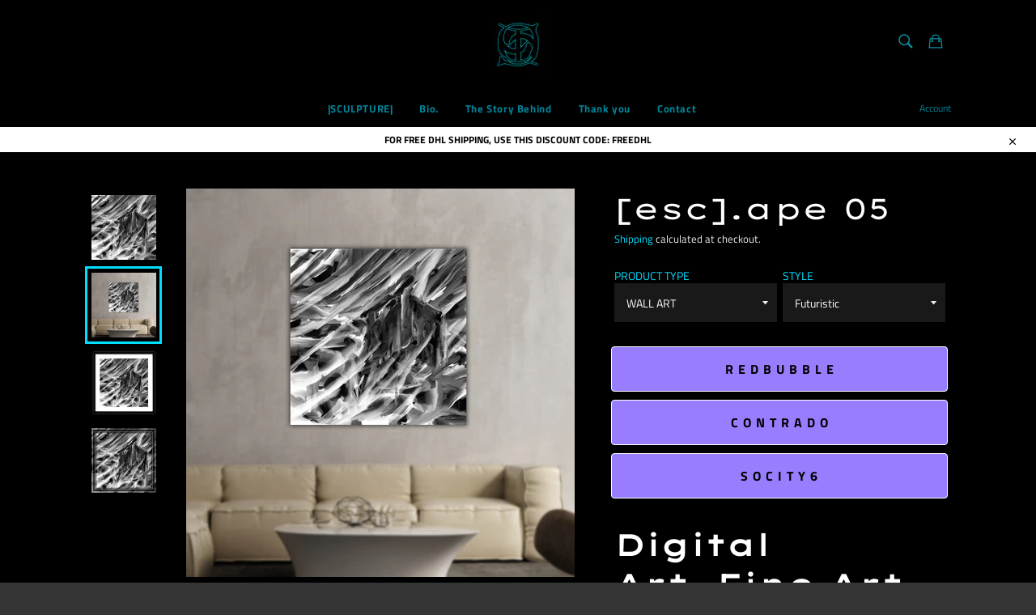

--- FILE ---
content_type: text/html; charset=UTF-8
request_url: https://demandforapps.com/external-links/functions.php
body_size: 474
content:
{"enableapp":"enable","checkstore":"available","buynow_text":"","buynow_background":"987DFF","buynow_text_color":"000000","buynow_font_size":"16","buynow_padding_tb":"16","buynow_width_type":"%","buynow_width":"100","button_border_radius":"4px","buynow_border":"1","buynow_border_color":"FFFFFF","hide_atc":"no","p_status":"enable","button_label_1":"R E D B U B B L E","button_label_2":" C O N T R A D O","button_label_3":" S O C I T Y 6","button_label_4":"","button_label_5":"","button_label_6":"","button_label_7":"","button_label_8":"","button_link_1":"https:\/\/www.redbubble.com\/people\/silwadi\/shop?artistUserName=silwadi&collections=2219977&iaCode=all-departments&sortOrder=recent","button_link_2":" https:\/\/www.contrado.com\/stores\/moosasilwadi","button_link_3":"https:\/\/society6.com\/silwadi","button_link_4":"","button_link_5":"","button_link_6":"","button_link_7":"","button_link_8":"","s_target":"enable","global_enable":"no","global_button_text":"External Button","global_button_link":"Add Link Here","global_target":"yes"}

--- FILE ---
content_type: text/css
request_url: https://www.moosasilwadi.com/cdn/shop/t/21/assets/theme.scss.css?v=110170128606296955541759333039
body_size: 16557
content:
@font-face{font-family:Lexend Zetta;font-weight:400;font-style:normal;src:url(//www.moosasilwadi.com/cdn/fonts/lexend_zetta/lexendzetta_n4.495048b4b35f2e44f63b545e170ce1a5a233b370.woff2?h1=bW9vc2FzaWx3YWRpLmNvbQ&h2=bW9vc2FzaWx3YWRpLmFjY291bnQubXlzaG9waWZ5LmNvbQ&hmac=cdc32fe5662a35a12268a47f659e2ec0fb5294d25307d63dfeb11dd2457277c9) format("woff2"),url(//www.moosasilwadi.com/cdn/fonts/lexend_zetta/lexendzetta_n4.cf45bcd354ceafb692ce3629a34791a37c3da481.woff?h1=bW9vc2FzaWx3YWRpLmNvbQ&h2=bW9vc2FzaWx3YWRpLmFjY291bnQubXlzaG9waWZ5LmNvbQ&hmac=12ad821566f004b16bfdf4608f9ba530bcb37d616692486432a7094fcf7cee3e) format("woff")}@font-face{font-family:Titillium Web;font-weight:400;font-style:normal;src:url(//www.moosasilwadi.com/cdn/fonts/titillium_web/titilliumweb_n4.dc3610b1c7b7eb152fc1ddefb77e83a0b84386b3.woff2?h1=bW9vc2FzaWx3YWRpLmNvbQ&h2=bW9vc2FzaWx3YWRpLmFjY291bnQubXlzaG9waWZ5LmNvbQ&hmac=6f4b638489520c01ffaddb8f6eb61a1c17f0f03bc9a93ddcb78083dcb5ab1e64) format("woff2"),url(//www.moosasilwadi.com/cdn/fonts/titillium_web/titilliumweb_n4.24dc69d5a89277f2854e112bddfd2c5420fd3973.woff?h1=bW9vc2FzaWx3YWRpLmNvbQ&h2=bW9vc2FzaWx3YWRpLmFjY291bnQubXlzaG9waWZ5LmNvbQ&hmac=afe28bada31b8b44e89ed6479a999eb79f02e77a133f5623b0b22bcc01eb1619) format("woff")}@font-face{font-family:Titillium Web;font-weight:700;font-style:normal;src:url(//www.moosasilwadi.com/cdn/fonts/titillium_web/titilliumweb_n7.d17ed1f3a767ca2dd9fcaa8710c651c747c3860e.woff2?h1=bW9vc2FzaWx3YWRpLmNvbQ&h2=bW9vc2FzaWx3YWRpLmFjY291bnQubXlzaG9waWZ5LmNvbQ&hmac=b13d8d2e05f40377557c8768663165a6f1bb6b62429737879a9a8c865cd36217) format("woff2"),url(//www.moosasilwadi.com/cdn/fonts/titillium_web/titilliumweb_n7.56a12bf435e8401765588d4fbf86b152db29e2a2.woff?h1=bW9vc2FzaWx3YWRpLmNvbQ&h2=bW9vc2FzaWx3YWRpLmFjY291bnQubXlzaG9waWZ5LmNvbQ&hmac=57b6d796312e7824517b4c8bbcf81395f91b857ae6c6ebb24058187a0a5816fb) format("woff")}@font-face{font-family:Titillium Web;font-weight:400;font-style:italic;src:url(//www.moosasilwadi.com/cdn/fonts/titillium_web/titilliumweb_i4.2e4a288a3b1073a078bbbf883bdf8c1ca2ff0f8f.woff2?h1=bW9vc2FzaWx3YWRpLmNvbQ&h2=bW9vc2FzaWx3YWRpLmFjY291bnQubXlzaG9waWZ5LmNvbQ&hmac=573968136e39629c1db73f6ec848601deb666b454ebf215231e7d2de98d24bfc) format("woff2"),url(//www.moosasilwadi.com/cdn/fonts/titillium_web/titilliumweb_i4.98dfcf65bc48d5feb68ff42764400055451c917c.woff?h1=bW9vc2FzaWx3YWRpLmNvbQ&h2=bW9vc2FzaWx3YWRpLmFjY291bnQubXlzaG9waWZ5LmNvbQ&hmac=e4c97f9372ced958f0c02f1f08b97c439221ac7223e1e40947cbe2de0e2fec63) format("woff")}@font-face{font-family:Titillium Web;font-weight:700;font-style:italic;src:url(//www.moosasilwadi.com/cdn/fonts/titillium_web/titilliumweb_i7.3e8c9f7c6bca0b0064b77d34a6d297e354571235.woff2?h1=bW9vc2FzaWx3YWRpLmNvbQ&h2=bW9vc2FzaWx3YWRpLmFjY291bnQubXlzaG9waWZ5LmNvbQ&hmac=8e1794d2ed33a85c8dbac5139305276e1407be3d5ce59867e187d987729ffd2c) format("woff2"),url(//www.moosasilwadi.com/cdn/fonts/titillium_web/titilliumweb_i7.163ab44a3549d32affe27b1c25448b75221b890d.woff?h1=bW9vc2FzaWx3YWRpLmNvbQ&h2=bW9vc2FzaWx3YWRpLmFjY291bnQubXlzaG9waWZ5LmNvbQ&hmac=14cec1aab7bb9de97c80abf2ec1bec9dc33e430ebb9a5f4ed1d6e37c35907a83) format("woff")}.grid{*zoom: 1}.grid:after{content:"";display:table;clear:both}.grid{list-style:none;padding:0;margin:0 0 0 -20px}.grid__item{float:left;padding-left:20px;width:100%;-ms-flex-preferred-size:right;-webkit-flex-basis:auto!important;-moz-flex-basis:auto!important;flex-basis:auto!important}.grid__item[class*=--push]{position:relative}.flex{display:-webkit-flex;display:-ms-flexbox;display:flex;width:100%}.flex__item{position:relative;-webkit-flex:1 1 100%;-moz-flex:1 1 100%;-ms-flex:1 1 100%;flex:1 1 100%;width:auto!important;min-width:0}.flex__item--fixed{-webkit-flex:0 1 auto;-moz-flex:0 1 auto;-ms-flex:0 1 auto;flex:0 1 auto}.one-whole{width:100%;-ms-flex-preferred-size:right;-webkit-flex-basis:100%;-moz-flex-basis:100%;flex-basis:100%}.one-half{width:50%;-ms-flex-preferred-size:right;-webkit-flex-basis:50%;-moz-flex-basis:50%;flex-basis:50%}.one-third{width:33.33333%;-ms-flex-preferred-size:right;-webkit-flex-basis:33.33333%;-moz-flex-basis:33.33333%;flex-basis:33.33333%}.two-thirds{width:66.66667%;-ms-flex-preferred-size:right;-webkit-flex-basis:66.66667%;-moz-flex-basis:66.66667%;flex-basis:66.66667%}.one-quarter{width:25%;-ms-flex-preferred-size:right;-webkit-flex-basis:25%;-moz-flex-basis:25%;flex-basis:25%}.two-quarters{width:50%;-ms-flex-preferred-size:right;-webkit-flex-basis:50%;-moz-flex-basis:50%;flex-basis:50%}.three-quarters{width:75%;-ms-flex-preferred-size:right;-webkit-flex-basis:75%;-moz-flex-basis:75%;flex-basis:75%}.one-fifth{width:20%;-ms-flex-preferred-size:right;-webkit-flex-basis:20%;-moz-flex-basis:20%;flex-basis:20%}.two-fifths{width:40%;-ms-flex-preferred-size:right;-webkit-flex-basis:40%;-moz-flex-basis:40%;flex-basis:40%}.three-fifths{width:60%;-ms-flex-preferred-size:right;-webkit-flex-basis:60%;-moz-flex-basis:60%;flex-basis:60%}.four-fifths{width:80%;-ms-flex-preferred-size:right;-webkit-flex-basis:80%;-moz-flex-basis:80%;flex-basis:80%}.one-sixth{width:16.66667%;-ms-flex-preferred-size:right;-webkit-flex-basis:16.66667%;-moz-flex-basis:16.66667%;flex-basis:16.66667%}.two-sixths{width:33.33333%;-ms-flex-preferred-size:right;-webkit-flex-basis:33.33333%;-moz-flex-basis:33.33333%;flex-basis:33.33333%}.three-sixths{width:50%;-ms-flex-preferred-size:right;-webkit-flex-basis:50%;-moz-flex-basis:50%;flex-basis:50%}.four-sixths{width:66.66667%;-ms-flex-preferred-size:right;-webkit-flex-basis:66.66667%;-moz-flex-basis:66.66667%;flex-basis:66.66667%}.five-sixths{width:83.33333%;-ms-flex-preferred-size:right;-webkit-flex-basis:83.33333%;-moz-flex-basis:83.33333%;flex-basis:83.33333%}.one-eighth{width:12.5%;-ms-flex-preferred-size:right;-webkit-flex-basis:12.5%;-moz-flex-basis:12.5%;flex-basis:12.5%}.two-eighths{width:25%;-ms-flex-preferred-size:right;-webkit-flex-basis:25%;-moz-flex-basis:25%;flex-basis:25%}.three-eighths{width:37.5%;-ms-flex-preferred-size:right;-webkit-flex-basis:37.5%;-moz-flex-basis:37.5%;flex-basis:37.5%}.four-eighths{width:50%;-ms-flex-preferred-size:right;-webkit-flex-basis:50%;-moz-flex-basis:50%;flex-basis:50%}.five-eighths{width:62.5%;-ms-flex-preferred-size:right;-webkit-flex-basis:62.5%;-moz-flex-basis:62.5%;flex-basis:62.5%}.six-eighths{width:75%;-ms-flex-preferred-size:right;-webkit-flex-basis:75%;-moz-flex-basis:75%;flex-basis:75%}.seven-eighths{width:87.5%;-ms-flex-preferred-size:right;-webkit-flex-basis:87.5%;-moz-flex-basis:87.5%;flex-basis:87.5%}.one-tenth{width:10%;-ms-flex-preferred-size:right;-webkit-flex-basis:10%;-moz-flex-basis:10%;flex-basis:10%}.two-tenths{width:20%;-ms-flex-preferred-size:right;-webkit-flex-basis:20%;-moz-flex-basis:20%;flex-basis:20%}.three-tenths{width:30%;-ms-flex-preferred-size:right;-webkit-flex-basis:30%;-moz-flex-basis:30%;flex-basis:30%}.four-tenths{width:40%;-ms-flex-preferred-size:right;-webkit-flex-basis:40%;-moz-flex-basis:40%;flex-basis:40%}.five-tenths{width:50%;-ms-flex-preferred-size:right;-webkit-flex-basis:50%;-moz-flex-basis:50%;flex-basis:50%}.six-tenths{width:60%;-ms-flex-preferred-size:right;-webkit-flex-basis:60%;-moz-flex-basis:60%;flex-basis:60%}.seven-tenths{width:70%;-ms-flex-preferred-size:right;-webkit-flex-basis:70%;-moz-flex-basis:70%;flex-basis:70%}.eight-tenths{width:80%;-ms-flex-preferred-size:right;-webkit-flex-basis:80%;-moz-flex-basis:80%;flex-basis:80%}.nine-tenths{width:90%;-ms-flex-preferred-size:right;-webkit-flex-basis:90%;-moz-flex-basis:90%;flex-basis:90%}.one-twelfth{width:8.33333%;-ms-flex-preferred-size:right;-webkit-flex-basis:8.33333%;-moz-flex-basis:8.33333%;flex-basis:8.33333%}.two-twelfths{width:16.66667%;-ms-flex-preferred-size:right;-webkit-flex-basis:16.66667%;-moz-flex-basis:16.66667%;flex-basis:16.66667%}.three-twelfths{width:25%;-ms-flex-preferred-size:right;-webkit-flex-basis:25%;-moz-flex-basis:25%;flex-basis:25%}.four-twelfths{width:33.33333%;-ms-flex-preferred-size:right;-webkit-flex-basis:33.33333%;-moz-flex-basis:33.33333%;flex-basis:33.33333%}.five-twelfths{width:41.66667%;-ms-flex-preferred-size:right;-webkit-flex-basis:41.66667%;-moz-flex-basis:41.66667%;flex-basis:41.66667%}.six-twelfths{width:50%;-ms-flex-preferred-size:right;-webkit-flex-basis:50%;-moz-flex-basis:50%;flex-basis:50%}.seven-twelfths{width:58.33333%;-ms-flex-preferred-size:right;-webkit-flex-basis:58.33333%;-moz-flex-basis:58.33333%;flex-basis:58.33333%}.eight-twelfths{width:66.66667%;-ms-flex-preferred-size:right;-webkit-flex-basis:66.66667%;-moz-flex-basis:66.66667%;flex-basis:66.66667%}.nine-twelfths{width:75%;-ms-flex-preferred-size:right;-webkit-flex-basis:75%;-moz-flex-basis:75%;flex-basis:75%}.ten-twelfths{width:83.33333%;-ms-flex-preferred-size:right;-webkit-flex-basis:83.33333%;-moz-flex-basis:83.33333%;flex-basis:83.33333%}.eleven-twelfths{width:91.66667%;-ms-flex-preferred-size:right;-webkit-flex-basis:91.66667%;-moz-flex-basis:91.66667%;flex-basis:91.66667%}.show{display:block!important}.hide{display:none!important}.text-left{text-align:left!important}.text-right{text-align:right!important}.text-center{text-align:center!important}@media only screen and (max-width: 749px){.small--one-whole{width:100%;-ms-flex-preferred-size:right;-webkit-flex-basis:100%;-moz-flex-basis:100%;flex-basis:100%}.small--one-half{width:50%;-ms-flex-preferred-size:right;-webkit-flex-basis:50%;-moz-flex-basis:50%;flex-basis:50%}.small--one-third{width:33.33333%;-ms-flex-preferred-size:right;-webkit-flex-basis:33.33333%;-moz-flex-basis:33.33333%;flex-basis:33.33333%}.small--two-thirds{width:66.66667%;-ms-flex-preferred-size:right;-webkit-flex-basis:66.66667%;-moz-flex-basis:66.66667%;flex-basis:66.66667%}.small--one-quarter{width:25%;-ms-flex-preferred-size:right;-webkit-flex-basis:25%;-moz-flex-basis:25%;flex-basis:25%}.small--two-quarters{width:50%;-ms-flex-preferred-size:right;-webkit-flex-basis:50%;-moz-flex-basis:50%;flex-basis:50%}.small--three-quarters{width:75%;-ms-flex-preferred-size:right;-webkit-flex-basis:75%;-moz-flex-basis:75%;flex-basis:75%}.small--one-fifth{width:20%;-ms-flex-preferred-size:right;-webkit-flex-basis:20%;-moz-flex-basis:20%;flex-basis:20%}.small--two-fifths{width:40%;-ms-flex-preferred-size:right;-webkit-flex-basis:40%;-moz-flex-basis:40%;flex-basis:40%}.small--three-fifths{width:60%;-ms-flex-preferred-size:right;-webkit-flex-basis:60%;-moz-flex-basis:60%;flex-basis:60%}.small--four-fifths{width:80%;-ms-flex-preferred-size:right;-webkit-flex-basis:80%;-moz-flex-basis:80%;flex-basis:80%}.small--one-sixth{width:16.66667%;-ms-flex-preferred-size:right;-webkit-flex-basis:16.66667%;-moz-flex-basis:16.66667%;flex-basis:16.66667%}.small--two-sixths{width:33.33333%;-ms-flex-preferred-size:right;-webkit-flex-basis:33.33333%;-moz-flex-basis:33.33333%;flex-basis:33.33333%}.small--three-sixths{width:50%;-ms-flex-preferred-size:right;-webkit-flex-basis:50%;-moz-flex-basis:50%;flex-basis:50%}.small--four-sixths{width:66.66667%;-ms-flex-preferred-size:right;-webkit-flex-basis:66.66667%;-moz-flex-basis:66.66667%;flex-basis:66.66667%}.small--five-sixths{width:83.33333%;-ms-flex-preferred-size:right;-webkit-flex-basis:83.33333%;-moz-flex-basis:83.33333%;flex-basis:83.33333%}.small--one-eighth{width:12.5%;-ms-flex-preferred-size:right;-webkit-flex-basis:12.5%;-moz-flex-basis:12.5%;flex-basis:12.5%}.small--two-eighths{width:25%;-ms-flex-preferred-size:right;-webkit-flex-basis:25%;-moz-flex-basis:25%;flex-basis:25%}.small--three-eighths{width:37.5%;-ms-flex-preferred-size:right;-webkit-flex-basis:37.5%;-moz-flex-basis:37.5%;flex-basis:37.5%}.small--four-eighths{width:50%;-ms-flex-preferred-size:right;-webkit-flex-basis:50%;-moz-flex-basis:50%;flex-basis:50%}.small--five-eighths{width:62.5%;-ms-flex-preferred-size:right;-webkit-flex-basis:62.5%;-moz-flex-basis:62.5%;flex-basis:62.5%}.small--six-eighths{width:75%;-ms-flex-preferred-size:right;-webkit-flex-basis:75%;-moz-flex-basis:75%;flex-basis:75%}.small--seven-eighths{width:87.5%;-ms-flex-preferred-size:right;-webkit-flex-basis:87.5%;-moz-flex-basis:87.5%;flex-basis:87.5%}.small--one-tenth{width:10%;-ms-flex-preferred-size:right;-webkit-flex-basis:10%;-moz-flex-basis:10%;flex-basis:10%}.small--two-tenths{width:20%;-ms-flex-preferred-size:right;-webkit-flex-basis:20%;-moz-flex-basis:20%;flex-basis:20%}.small--three-tenths{width:30%;-ms-flex-preferred-size:right;-webkit-flex-basis:30%;-moz-flex-basis:30%;flex-basis:30%}.small--four-tenths{width:40%;-ms-flex-preferred-size:right;-webkit-flex-basis:40%;-moz-flex-basis:40%;flex-basis:40%}.small--five-tenths{width:50%;-ms-flex-preferred-size:right;-webkit-flex-basis:50%;-moz-flex-basis:50%;flex-basis:50%}.small--six-tenths{width:60%;-ms-flex-preferred-size:right;-webkit-flex-basis:60%;-moz-flex-basis:60%;flex-basis:60%}.small--seven-tenths{width:70%;-ms-flex-preferred-size:right;-webkit-flex-basis:70%;-moz-flex-basis:70%;flex-basis:70%}.small--eight-tenths{width:80%;-ms-flex-preferred-size:right;-webkit-flex-basis:80%;-moz-flex-basis:80%;flex-basis:80%}.small--nine-tenths{width:90%;-ms-flex-preferred-size:right;-webkit-flex-basis:90%;-moz-flex-basis:90%;flex-basis:90%}.small--one-twelfth{width:8.33333%;-ms-flex-preferred-size:right;-webkit-flex-basis:8.33333%;-moz-flex-basis:8.33333%;flex-basis:8.33333%}.small--two-twelfths{width:16.66667%;-ms-flex-preferred-size:right;-webkit-flex-basis:16.66667%;-moz-flex-basis:16.66667%;flex-basis:16.66667%}.small--three-twelfths{width:25%;-ms-flex-preferred-size:right;-webkit-flex-basis:25%;-moz-flex-basis:25%;flex-basis:25%}.small--four-twelfths{width:33.33333%;-ms-flex-preferred-size:right;-webkit-flex-basis:33.33333%;-moz-flex-basis:33.33333%;flex-basis:33.33333%}.small--five-twelfths{width:41.66667%;-ms-flex-preferred-size:right;-webkit-flex-basis:41.66667%;-moz-flex-basis:41.66667%;flex-basis:41.66667%}.small--six-twelfths{width:50%;-ms-flex-preferred-size:right;-webkit-flex-basis:50%;-moz-flex-basis:50%;flex-basis:50%}.small--seven-twelfths{width:58.33333%;-ms-flex-preferred-size:right;-webkit-flex-basis:58.33333%;-moz-flex-basis:58.33333%;flex-basis:58.33333%}.small--eight-twelfths{width:66.66667%;-ms-flex-preferred-size:right;-webkit-flex-basis:66.66667%;-moz-flex-basis:66.66667%;flex-basis:66.66667%}.small--nine-twelfths{width:75%;-ms-flex-preferred-size:right;-webkit-flex-basis:75%;-moz-flex-basis:75%;flex-basis:75%}.small--ten-twelfths{width:83.33333%;-ms-flex-preferred-size:right;-webkit-flex-basis:83.33333%;-moz-flex-basis:83.33333%;flex-basis:83.33333%}.small--eleven-twelfths{width:91.66667%;-ms-flex-preferred-size:right;-webkit-flex-basis:91.66667%;-moz-flex-basis:91.66667%;flex-basis:91.66667%}.grid--uniform .small--one-half:nth-child(odd),.grid--uniform .small--one-third:nth-child(3n+1),.grid--uniform .small--one-quarter:nth-child(4n+1),.grid--uniform .small--one-fifth:nth-child(5n+1),.grid--uniform .small--one-sixth:nth-child(6n+1),.grid--uniform .small--two-sixths:nth-child(3n+1),.grid--uniform .small--three-sixths:nth-child(odd),.grid--uniform .small--two-eighths:nth-child(4n+1),.grid--uniform .small--four-eighths:nth-child(odd),.grid--uniform .small--five-tenths:nth-child(odd),.grid--uniform .small--one-twelfth:nth-child(12n+1),.grid--uniform .small--two-twelfths:nth-child(6n+1),.grid--uniform .small--three-twelfths:nth-child(4n+1),.grid--uniform .small--four-twelfths:nth-child(3n+1),.grid--uniform .small--six-twelfths:nth-child(odd){clear:both}.small--show{display:block!important}.small--hide{display:none!important}.small--text-left{text-align:left!important}.small--text-right{text-align:right!important}.small--text-center{text-align:center!important}}@media only screen and (min-width: 750px){.medium-up--one-whole{width:100%;-ms-flex-preferred-size:right;-webkit-flex-basis:100%;-moz-flex-basis:100%;flex-basis:100%}.medium-up--one-half{width:50%;-ms-flex-preferred-size:right;-webkit-flex-basis:50%;-moz-flex-basis:50%;flex-basis:50%}.medium-up--one-third{width:33.33333%;-ms-flex-preferred-size:right;-webkit-flex-basis:33.33333%;-moz-flex-basis:33.33333%;flex-basis:33.33333%}.medium-up--two-thirds{width:66.66667%;-ms-flex-preferred-size:right;-webkit-flex-basis:66.66667%;-moz-flex-basis:66.66667%;flex-basis:66.66667%}.medium-up--one-quarter{width:25%;-ms-flex-preferred-size:right;-webkit-flex-basis:25%;-moz-flex-basis:25%;flex-basis:25%}.medium-up--two-quarters{width:50%;-ms-flex-preferred-size:right;-webkit-flex-basis:50%;-moz-flex-basis:50%;flex-basis:50%}.medium-up--three-quarters{width:75%;-ms-flex-preferred-size:right;-webkit-flex-basis:75%;-moz-flex-basis:75%;flex-basis:75%}.medium-up--one-fifth{width:20%;-ms-flex-preferred-size:right;-webkit-flex-basis:20%;-moz-flex-basis:20%;flex-basis:20%}.medium-up--two-fifths{width:40%;-ms-flex-preferred-size:right;-webkit-flex-basis:40%;-moz-flex-basis:40%;flex-basis:40%}.medium-up--three-fifths{width:60%;-ms-flex-preferred-size:right;-webkit-flex-basis:60%;-moz-flex-basis:60%;flex-basis:60%}.medium-up--four-fifths{width:80%;-ms-flex-preferred-size:right;-webkit-flex-basis:80%;-moz-flex-basis:80%;flex-basis:80%}.medium-up--one-sixth{width:16.66667%;-ms-flex-preferred-size:right;-webkit-flex-basis:16.66667%;-moz-flex-basis:16.66667%;flex-basis:16.66667%}.medium-up--two-sixths{width:33.33333%;-ms-flex-preferred-size:right;-webkit-flex-basis:33.33333%;-moz-flex-basis:33.33333%;flex-basis:33.33333%}.medium-up--three-sixths{width:50%;-ms-flex-preferred-size:right;-webkit-flex-basis:50%;-moz-flex-basis:50%;flex-basis:50%}.medium-up--four-sixths{width:66.66667%;-ms-flex-preferred-size:right;-webkit-flex-basis:66.66667%;-moz-flex-basis:66.66667%;flex-basis:66.66667%}.medium-up--five-sixths{width:83.33333%;-ms-flex-preferred-size:right;-webkit-flex-basis:83.33333%;-moz-flex-basis:83.33333%;flex-basis:83.33333%}.medium-up--one-eighth{width:12.5%;-ms-flex-preferred-size:right;-webkit-flex-basis:12.5%;-moz-flex-basis:12.5%;flex-basis:12.5%}.medium-up--two-eighths{width:25%;-ms-flex-preferred-size:right;-webkit-flex-basis:25%;-moz-flex-basis:25%;flex-basis:25%}.medium-up--three-eighths{width:37.5%;-ms-flex-preferred-size:right;-webkit-flex-basis:37.5%;-moz-flex-basis:37.5%;flex-basis:37.5%}.medium-up--four-eighths{width:50%;-ms-flex-preferred-size:right;-webkit-flex-basis:50%;-moz-flex-basis:50%;flex-basis:50%}.medium-up--five-eighths{width:62.5%;-ms-flex-preferred-size:right;-webkit-flex-basis:62.5%;-moz-flex-basis:62.5%;flex-basis:62.5%}.medium-up--six-eighths{width:75%;-ms-flex-preferred-size:right;-webkit-flex-basis:75%;-moz-flex-basis:75%;flex-basis:75%}.medium-up--seven-eighths{width:87.5%;-ms-flex-preferred-size:right;-webkit-flex-basis:87.5%;-moz-flex-basis:87.5%;flex-basis:87.5%}.medium-up--one-tenth{width:10%;-ms-flex-preferred-size:right;-webkit-flex-basis:10%;-moz-flex-basis:10%;flex-basis:10%}.medium-up--two-tenths{width:20%;-ms-flex-preferred-size:right;-webkit-flex-basis:20%;-moz-flex-basis:20%;flex-basis:20%}.medium-up--three-tenths{width:30%;-ms-flex-preferred-size:right;-webkit-flex-basis:30%;-moz-flex-basis:30%;flex-basis:30%}.medium-up--four-tenths{width:40%;-ms-flex-preferred-size:right;-webkit-flex-basis:40%;-moz-flex-basis:40%;flex-basis:40%}.medium-up--five-tenths{width:50%;-ms-flex-preferred-size:right;-webkit-flex-basis:50%;-moz-flex-basis:50%;flex-basis:50%}.medium-up--six-tenths{width:60%;-ms-flex-preferred-size:right;-webkit-flex-basis:60%;-moz-flex-basis:60%;flex-basis:60%}.medium-up--seven-tenths{width:70%;-ms-flex-preferred-size:right;-webkit-flex-basis:70%;-moz-flex-basis:70%;flex-basis:70%}.medium-up--eight-tenths{width:80%;-ms-flex-preferred-size:right;-webkit-flex-basis:80%;-moz-flex-basis:80%;flex-basis:80%}.medium-up--nine-tenths{width:90%;-ms-flex-preferred-size:right;-webkit-flex-basis:90%;-moz-flex-basis:90%;flex-basis:90%}.medium-up--one-twelfth{width:8.33333%;-ms-flex-preferred-size:right;-webkit-flex-basis:8.33333%;-moz-flex-basis:8.33333%;flex-basis:8.33333%}.medium-up--two-twelfths{width:16.66667%;-ms-flex-preferred-size:right;-webkit-flex-basis:16.66667%;-moz-flex-basis:16.66667%;flex-basis:16.66667%}.medium-up--three-twelfths{width:25%;-ms-flex-preferred-size:right;-webkit-flex-basis:25%;-moz-flex-basis:25%;flex-basis:25%}.medium-up--four-twelfths{width:33.33333%;-ms-flex-preferred-size:right;-webkit-flex-basis:33.33333%;-moz-flex-basis:33.33333%;flex-basis:33.33333%}.medium-up--five-twelfths{width:41.66667%;-ms-flex-preferred-size:right;-webkit-flex-basis:41.66667%;-moz-flex-basis:41.66667%;flex-basis:41.66667%}.medium-up--six-twelfths{width:50%;-ms-flex-preferred-size:right;-webkit-flex-basis:50%;-moz-flex-basis:50%;flex-basis:50%}.medium-up--seven-twelfths{width:58.33333%;-ms-flex-preferred-size:right;-webkit-flex-basis:58.33333%;-moz-flex-basis:58.33333%;flex-basis:58.33333%}.medium-up--eight-twelfths{width:66.66667%;-ms-flex-preferred-size:right;-webkit-flex-basis:66.66667%;-moz-flex-basis:66.66667%;flex-basis:66.66667%}.medium-up--nine-twelfths{width:75%;-ms-flex-preferred-size:right;-webkit-flex-basis:75%;-moz-flex-basis:75%;flex-basis:75%}.medium-up--ten-twelfths{width:83.33333%;-ms-flex-preferred-size:right;-webkit-flex-basis:83.33333%;-moz-flex-basis:83.33333%;flex-basis:83.33333%}.medium-up--eleven-twelfths{width:91.66667%;-ms-flex-preferred-size:right;-webkit-flex-basis:91.66667%;-moz-flex-basis:91.66667%;flex-basis:91.66667%}.grid--uniform .medium-up--one-half:nth-child(odd),.grid--uniform .medium-up--one-third:nth-child(3n+1),.grid--uniform .medium-up--one-quarter:nth-child(4n+1),.grid--uniform .medium-up--one-fifth:nth-child(5n+1),.grid--uniform .medium-up--one-sixth:nth-child(6n+1),.grid--uniform .medium-up--two-sixths:nth-child(3n+1),.grid--uniform .medium-up--three-sixths:nth-child(odd),.grid--uniform .medium-up--two-eighths:nth-child(4n+1),.grid--uniform .medium-up--four-eighths:nth-child(odd),.grid--uniform .medium-up--five-tenths:nth-child(odd),.grid--uniform .medium-up--one-twelfth:nth-child(12n+1),.grid--uniform .medium-up--two-twelfths:nth-child(6n+1),.grid--uniform .medium-up--three-twelfths:nth-child(4n+1),.grid--uniform .medium-up--four-twelfths:nth-child(3n+1),.grid--uniform .medium-up--six-twelfths:nth-child(odd){clear:both}.medium-up--show{display:block!important}.medium-up--hide{display:none!important}.medium-up--text-left{text-align:left!important}.medium-up--text-right{text-align:right!important}.medium-up--text-center{text-align:center!important}}@media only screen and (min-width: 990px){.large-up--one-whole{width:100%;-ms-flex-preferred-size:right;-webkit-flex-basis:100%;-moz-flex-basis:100%;flex-basis:100%}.large-up--one-half{width:50%;-ms-flex-preferred-size:right;-webkit-flex-basis:50%;-moz-flex-basis:50%;flex-basis:50%}.large-up--one-third{width:33.33333%;-ms-flex-preferred-size:right;-webkit-flex-basis:33.33333%;-moz-flex-basis:33.33333%;flex-basis:33.33333%}.large-up--two-thirds{width:66.66667%;-ms-flex-preferred-size:right;-webkit-flex-basis:66.66667%;-moz-flex-basis:66.66667%;flex-basis:66.66667%}.large-up--one-quarter{width:25%;-ms-flex-preferred-size:right;-webkit-flex-basis:25%;-moz-flex-basis:25%;flex-basis:25%}.large-up--two-quarters{width:50%;-ms-flex-preferred-size:right;-webkit-flex-basis:50%;-moz-flex-basis:50%;flex-basis:50%}.large-up--three-quarters{width:75%;-ms-flex-preferred-size:right;-webkit-flex-basis:75%;-moz-flex-basis:75%;flex-basis:75%}.large-up--one-fifth{width:20%;-ms-flex-preferred-size:right;-webkit-flex-basis:20%;-moz-flex-basis:20%;flex-basis:20%}.large-up--two-fifths{width:40%;-ms-flex-preferred-size:right;-webkit-flex-basis:40%;-moz-flex-basis:40%;flex-basis:40%}.large-up--three-fifths{width:60%;-ms-flex-preferred-size:right;-webkit-flex-basis:60%;-moz-flex-basis:60%;flex-basis:60%}.large-up--four-fifths{width:80%;-ms-flex-preferred-size:right;-webkit-flex-basis:80%;-moz-flex-basis:80%;flex-basis:80%}.large-up--one-sixth{width:16.66667%;-ms-flex-preferred-size:right;-webkit-flex-basis:16.66667%;-moz-flex-basis:16.66667%;flex-basis:16.66667%}.large-up--two-sixths{width:33.33333%;-ms-flex-preferred-size:right;-webkit-flex-basis:33.33333%;-moz-flex-basis:33.33333%;flex-basis:33.33333%}.large-up--three-sixths{width:50%;-ms-flex-preferred-size:right;-webkit-flex-basis:50%;-moz-flex-basis:50%;flex-basis:50%}.large-up--four-sixths{width:66.66667%;-ms-flex-preferred-size:right;-webkit-flex-basis:66.66667%;-moz-flex-basis:66.66667%;flex-basis:66.66667%}.large-up--five-sixths{width:83.33333%;-ms-flex-preferred-size:right;-webkit-flex-basis:83.33333%;-moz-flex-basis:83.33333%;flex-basis:83.33333%}.large-up--one-eighth{width:12.5%;-ms-flex-preferred-size:right;-webkit-flex-basis:12.5%;-moz-flex-basis:12.5%;flex-basis:12.5%}.large-up--two-eighths{width:25%;-ms-flex-preferred-size:right;-webkit-flex-basis:25%;-moz-flex-basis:25%;flex-basis:25%}.large-up--three-eighths{width:37.5%;-ms-flex-preferred-size:right;-webkit-flex-basis:37.5%;-moz-flex-basis:37.5%;flex-basis:37.5%}.large-up--four-eighths{width:50%;-ms-flex-preferred-size:right;-webkit-flex-basis:50%;-moz-flex-basis:50%;flex-basis:50%}.large-up--five-eighths{width:62.5%;-ms-flex-preferred-size:right;-webkit-flex-basis:62.5%;-moz-flex-basis:62.5%;flex-basis:62.5%}.large-up--six-eighths{width:75%;-ms-flex-preferred-size:right;-webkit-flex-basis:75%;-moz-flex-basis:75%;flex-basis:75%}.large-up--seven-eighths{width:87.5%;-ms-flex-preferred-size:right;-webkit-flex-basis:87.5%;-moz-flex-basis:87.5%;flex-basis:87.5%}.large-up--one-tenth{width:10%;-ms-flex-preferred-size:right;-webkit-flex-basis:10%;-moz-flex-basis:10%;flex-basis:10%}.large-up--two-tenths{width:20%;-ms-flex-preferred-size:right;-webkit-flex-basis:20%;-moz-flex-basis:20%;flex-basis:20%}.large-up--three-tenths{width:30%;-ms-flex-preferred-size:right;-webkit-flex-basis:30%;-moz-flex-basis:30%;flex-basis:30%}.large-up--four-tenths{width:40%;-ms-flex-preferred-size:right;-webkit-flex-basis:40%;-moz-flex-basis:40%;flex-basis:40%}.large-up--five-tenths{width:50%;-ms-flex-preferred-size:right;-webkit-flex-basis:50%;-moz-flex-basis:50%;flex-basis:50%}.large-up--six-tenths{width:60%;-ms-flex-preferred-size:right;-webkit-flex-basis:60%;-moz-flex-basis:60%;flex-basis:60%}.large-up--seven-tenths{width:70%;-ms-flex-preferred-size:right;-webkit-flex-basis:70%;-moz-flex-basis:70%;flex-basis:70%}.large-up--eight-tenths{width:80%;-ms-flex-preferred-size:right;-webkit-flex-basis:80%;-moz-flex-basis:80%;flex-basis:80%}.large-up--nine-tenths{width:90%;-ms-flex-preferred-size:right;-webkit-flex-basis:90%;-moz-flex-basis:90%;flex-basis:90%}.large-up--one-twelfth{width:8.33333%;-ms-flex-preferred-size:right;-webkit-flex-basis:8.33333%;-moz-flex-basis:8.33333%;flex-basis:8.33333%}.large-up--two-twelfths{width:16.66667%;-ms-flex-preferred-size:right;-webkit-flex-basis:16.66667%;-moz-flex-basis:16.66667%;flex-basis:16.66667%}.large-up--three-twelfths{width:25%;-ms-flex-preferred-size:right;-webkit-flex-basis:25%;-moz-flex-basis:25%;flex-basis:25%}.large-up--four-twelfths{width:33.33333%;-ms-flex-preferred-size:right;-webkit-flex-basis:33.33333%;-moz-flex-basis:33.33333%;flex-basis:33.33333%}.large-up--five-twelfths{width:41.66667%;-ms-flex-preferred-size:right;-webkit-flex-basis:41.66667%;-moz-flex-basis:41.66667%;flex-basis:41.66667%}.large-up--six-twelfths{width:50%;-ms-flex-preferred-size:right;-webkit-flex-basis:50%;-moz-flex-basis:50%;flex-basis:50%}.large-up--seven-twelfths{width:58.33333%;-ms-flex-preferred-size:right;-webkit-flex-basis:58.33333%;-moz-flex-basis:58.33333%;flex-basis:58.33333%}.large-up--eight-twelfths{width:66.66667%;-ms-flex-preferred-size:right;-webkit-flex-basis:66.66667%;-moz-flex-basis:66.66667%;flex-basis:66.66667%}.large-up--nine-twelfths{width:75%;-ms-flex-preferred-size:right;-webkit-flex-basis:75%;-moz-flex-basis:75%;flex-basis:75%}.large-up--ten-twelfths{width:83.33333%;-ms-flex-preferred-size:right;-webkit-flex-basis:83.33333%;-moz-flex-basis:83.33333%;flex-basis:83.33333%}.large-up--eleven-twelfths{width:91.66667%;-ms-flex-preferred-size:right;-webkit-flex-basis:91.66667%;-moz-flex-basis:91.66667%;flex-basis:91.66667%}.grid--uniform .large-up--one-half:nth-child(odd),.grid--uniform .large-up--one-third:nth-child(3n+1),.grid--uniform .large-up--one-quarter:nth-child(4n+1),.grid--uniform .large-up--one-fifth:nth-child(5n+1),.grid--uniform .large-up--one-sixth:nth-child(6n+1),.grid--uniform .large-up--two-sixths:nth-child(3n+1),.grid--uniform .large-up--three-sixths:nth-child(odd),.grid--uniform .large-up--two-eighths:nth-child(4n+1),.grid--uniform .large-up--four-eighths:nth-child(odd),.grid--uniform .large-up--five-tenths:nth-child(odd),.grid--uniform .large-up--one-twelfth:nth-child(12n+1),.grid--uniform .large-up--two-twelfths:nth-child(6n+1),.grid--uniform .large-up--three-twelfths:nth-child(4n+1),.grid--uniform .large-up--four-twelfths:nth-child(3n+1),.grid--uniform .large-up--six-twelfths:nth-child(odd){clear:both}.large-up--show{display:block!important}.large-up--hide{display:none!important}.large-up--text-left{text-align:left!important}.large-up--text-right{text-align:right!important}.large-up--text-center{text-align:center!important}}@media only screen and (min-width: 750px){.medium-up--push-one-half{left:50%}.medium-up--push-one-third{left:33.33333%}.medium-up--push-two-thirds{left:66.66667%}.medium-up--push-one-quarter{left:25%}.medium-up--push-two-quarters{left:50%}.medium-up--push-three-quarters{left:75%}.medium-up--push-one-fifth{left:20%}.medium-up--push-two-fifths{left:40%}.medium-up--push-three-fifths{left:60%}.medium-up--push-four-fifths{left:80%}.medium-up--push-one-sixth{left:16.66667%}.medium-up--push-two-sixths{left:33.33333%}.medium-up--push-three-sixths{left:50%}.medium-up--push-four-sixths{left:66.66667%}.medium-up--push-five-sixths{left:83.33333%}.medium-up--push-one-eighth{left:12.5%}.medium-up--push-two-eighths{left:25%}.medium-up--push-three-eighths{left:37.5%}.medium-up--push-four-eighths{left:50%}.medium-up--push-five-eighths{left:62.5%}.medium-up--push-six-eighths{left:75%}.medium-up--push-seven-eighths{left:87.5%}.medium-up--push-one-tenth{left:10%}.medium-up--push-two-tenths{left:20%}.medium-up--push-three-tenths{left:30%}.medium-up--push-four-tenths{left:40%}.medium-up--push-five-tenths{left:50%}.medium-up--push-six-tenths{left:60%}.medium-up--push-seven-tenths{left:70%}.medium-up--push-eight-tenths{left:80%}.medium-up--push-nine-tenths{left:90%}.medium-up--push-one-twelfth{left:8.33333%}.medium-up--push-two-twelfths{left:16.66667%}.medium-up--push-three-twelfths{left:25%}.medium-up--push-four-twelfths{left:33.33333%}.medium-up--push-five-twelfths{left:41.66667%}.medium-up--push-six-twelfths{left:50%}.medium-up--push-seven-twelfths{left:58.33333%}.medium-up--push-eight-twelfths{left:66.66667%}.medium-up--push-nine-twelfths{left:75%}.medium-up--push-ten-twelfths{left:83.33333%}.medium-up--push-eleven-twelfths{left:91.66667%}}*,*:before,*:after{box-sizing:border-box}body{margin:0}article,aside,details,figcaption,figure,footer,header,hgroup,main,menu,nav,section,summary{display:block}body,input,textarea,button,select{-webkit-font-smoothing:antialiased;-webkit-text-size-adjust:100%}a{background-color:transparent}b,strong{font-weight:700}em{font-style:italic}small{font-size:80%}sub,sup{font-size:75%;line-height:0;position:relative;vertical-align:baseline}sup{top:-.5em}sub{bottom:-.25em}img{max-width:100%;border:0}button,input,optgroup,select,textarea{color:inherit;font:inherit;margin:0}button[disabled],html input[disabled]{cursor:default}button::-moz-focus-inner,[type=button]::-moz-focus-inner,[type=reset]::-moz-focus-inner,[type=submit]::-moz-focus-inner{border-style:none;padding:0}button:-moz-focusring,[type=button]:-moz-focusring,[type=reset]:-moz-focusring,[type=submit]:-moz-focusring{outline:1px dotted ButtonText}input[type=search]{-webkit-appearance:none;-moz-appearance:none}table{border-collapse:collapse;border-spacing:0}td,th{padding:0}textarea{overflow:auto;-webkit-appearance:none;-moz-appearance:none}[tabindex="-1"]:focus{outline:none}.clearfix{*zoom: 1}.clearfix:after{content:"";display:table;clear:both}.visually-hidden,.icon__fallback-text,.no-js .lazyload,.no-js .image-content__image-wrapper,.no-js .article__photo-wrapper{position:absolute!important;overflow:hidden;clip:rect(0 0 0 0);height:1px;width:1px;margin:-1px;padding:0;border:0}.js-focus-hidden:focus{outline:none}.skip-link:focus{clip:auto;width:auto;height:auto;margin:0;color:#ededed;background-color:#000;padding:7.5px;z-index:10000;transition:none}body,html{background-color:#000}.page-width{*zoom: 1;max-width:1100px;margin:0 auto;padding:0 7.5px}.page-width:after{content:"";display:table;clear:both}@media only screen and (min-width: 750px){.page-width{padding:0 15px}}blockquote p+cite{margin-top:7.5px}blockquote cite{display:block}blockquote cite:before{content:"\2014  "}code,pre{font-family:Consolas,monospace;font-size:1em}pre{overflow:auto}.icon{display:inline-block;vertical-align:middle;width:20px;height:20px}.no-svg .icon{display:none}.icon--wide{width:40px}.no-svg .icon__fallback-text{position:static!important;overflow:inherit;clip:none;height:auto;width:auto;margin:0}svg.icon:not(.icon--full-color) circle,svg.icon:not(.icon--full-color) ellipse,svg.icon:not(.icon--full-color) g,svg.icon:not(.icon--full-color) line,svg.icon:not(.icon--full-color) path,svg.icon:not(.icon--full-color) polygon,svg.icon:not(.icon--full-color) polyline,svg.icon:not(.icon--full-color) rect,symbol.icon:not(.icon--full-color) circle,symbol.icon:not(.icon--full-color) ellipse,symbol.icon:not(.icon--full-color) g,symbol.icon:not(.icon--full-color) line,symbol.icon:not(.icon--full-color) path,symbol.icon:not(.icon--full-color) polygon,symbol.icon:not(.icon--full-color) polyline,symbol.icon:not(.icon--full-color) rect{fill:inherit;stroke:inherit}.payment-icons{-moz-user-select:none;-ms-user-select:none;-webkit-user-select:none;user-select:none;cursor:default}.payment-icons li{margin-right:5px}.payment-icons .icon{width:38px;height:24px}.payment-icons .icon--wide{width:55px}.social-icons .icon{width:24px;height:24px}ul,ol{margin:0;padding:0}ol{list-style:decimal}.list--inline{padding:0;margin:0}.list--inline li{display:inline-block;margin-bottom:0}.rte ul,.rte ol{margin:0 0 7.5px 15px}.rte ul{list-style:disc outside}.rte ul ul{list-style:circle outside}.rte ul ul ul{list-style:square outside}.text-center.rte ul,.text-center.rte ol,.text-center .rte ul,.text-center .rte ol{margin-left:0;list-style-position:inside}.rte__table-wrapper{max-width:100%;overflow:auto;-webkit-overflow-scrolling:touch}.btn,.btn--secondary,.rte .btn--secondary,.shopify-payment-button .shopify-payment-button__button--unbranded,.rte .btn,.rte .shopify-payment-button .shopify-payment-button__button--unbranded,.shopify-payment-button .rte .shopify-payment-button__button--unbranded{display:inline-block;width:auto;text-decoration:none;text-align:center;vertical-align:middle;white-space:nowrap;cursor:pointer;border:1px solid transparent;-moz-user-select:none;-ms-user-select:none;-webkit-user-select:none;user-select:none;-webkit-appearance:none;-moz-appearance:none;appearance:none;background-color:#00deff;color:#000}.btn:hover,.btn--secondary:hover,.shopify-payment-button .shopify-payment-button__button--unbranded:hover,.rte .btn:hover,.rte .btn--secondary:hover,.rte .shopify-payment-button .shopify-payment-button__button--unbranded:hover,.shopify-payment-button .rte .shopify-payment-button__button--unbranded:hover{background-color:#005966;color:#000}.btn:active,.btn--secondary:active,.shopify-payment-button .shopify-payment-button__button--unbranded:active,.btn:focus,.btn--secondary:focus,.shopify-payment-button .shopify-payment-button__button--unbranded:focus,.rte .btn:active,.rte .btn--secondary:active,.rte .shopify-payment-button .shopify-payment-button__button--unbranded:active,.shopify-payment-button .rte .shopify-payment-button__button--unbranded:active,.rte .btn:focus,.rte .btn--secondary:focus,.rte .shopify-payment-button .shopify-payment-button__button--unbranded:focus,.shopify-payment-button .rte .shopify-payment-button__button--unbranded:focus{background-color:#00deff;color:#000}.btn[disabled],[disabled].btn--secondary,.shopify-payment-button [disabled].shopify-payment-button__button--unbranded,.rte .btn[disabled],.rte [disabled].btn--secondary,.rte .shopify-payment-button [disabled].shopify-payment-button__button--unbranded,.shopify-payment-button .rte [disabled].shopify-payment-button__button--unbranded{cursor:default;color:#999;background-color:gray}.btn .icon,.btn--secondary .icon,.shopify-payment-button .shopify-payment-button__button--unbranded .icon,.rte .btn .icon,.rte .btn--secondary .icon,.rte .shopify-payment-button .shopify-payment-button__button--unbranded .icon,.shopify-payment-button .rte .shopify-payment-button__button--unbranded .icon{fill:currentColor;path:currentColor}.btn--secondary,.rte .btn--secondary{background-color:#0c4e5f}.btn--secondary:hover,.rte .btn--secondary:hover{background-color:#21bbe3;color:#000}.btn--secondary:active,.btn--secondary:focus,.rte .btn--secondary:active,.rte .btn--secondary:focus{background-color:#0c4e5f;color:#000}.btn--secondary-accent{border:1px solid #00deff;color:#00deff;background-color:#000}.btn--secondary-accent:hover{border:1px solid #008599;color:#008599;background-color:#000}.btn--secondary-accent:active,.btn--secondary-accent:focus{border:1px solid #00deff;color:#00deff;background-color:#000}.btn--secondary-accent[disabled]{border-color:#000}.btn--secondary-accent[disabled]:hover,.btn--secondary-accent[disabled]:active,.btn--secondary-accent[disabled]:focus{background-color:#000;color:#999}.text-link{display:inline;border:0 none;background:none;padding:0;margin:0}table{width:100%;border-collapse:collapse;border-spacing:0}th{font-weight:700}th,td{text-align:left;border:1px solid black}@media only screen and (max-width: 749px){.responsive-table thead{display:none}.responsive-table tr{display:block}.responsive-table th,.responsive-table td{display:block;text-align:right;padding:7.5px;margin:0}.responsive-table td:before{content:attr(data-label);float:left;text-align:center;font-size:14px;padding-right:10px}}.responsive-table__row{border-bottom:1px solid black}svg:not(:root){overflow:hidden}.video-wrapper{position:relative;overflow:hidden;max-width:100%;padding-bottom:56.25%;height:0;height:auto}.video-wrapper iframe{position:absolute;top:0;left:0;width:100%;height:100%}@media only screen and (max-width: 989px){input,select,textarea{font-size:16px}}fieldset{border:1px solid black;margin:0 0 15px;padding:7.5px}legend{border:0;padding:0}button,input[type=submit]{cursor:pointer}input,textarea,select{border:1px solid black;border-radius:0;max-width:100%}input:focus,textarea:focus,select:focus{border-color:#000}input[disabled],textarea[disabled],select[disabled]{cursor:default;background-color:#000;border-color:#999}input.input--error,select.input--error,textarea.input--error{border-color:#ec523e;background-color:#ec523e;color:#ec523e}select{-webkit-appearance:none;-moz-appearance:none;appearance:none;background-position:right center;background-image:url(//www.moosasilwadi.com/cdn/shop/t/21/assets/ico-select.svg?v=109906141075437896751675238296);background-repeat:no-repeat;background-position:right 10px center;background-color:transparent;padding-right:28px;text-indent:.01px;text-overflow:"";cursor:pointer}optgroup{font-weight:700}option{color:#000;background-color:#fff}select::-ms-expand{display:none}.label--hidden{position:absolute;height:0;width:0;margin-bottom:0;overflow:hidden;clip:rect(1px,1px,1px,1px)}label[for]{cursor:pointer}.site-header__logo img{display:block;width:100%}.site-nav li{display:inline-block}.site-nav__link{display:block;white-space:nowrap}.site-nav__link .icon-arrow-down{position:relative}.site-nav__dropdown{display:none;position:absolute;left:0;padding:0;margin:0;z-index:5}.site-nav__dropdown li{display:block}.giftcard__qr-code img{margin:0 auto}.giftcard__apple-wallet-image{display:block;margin:0 auto}.giftcard__wrap{margin:0 auto 15px}@media print{@page{margin:.5cm}p{orphans:3;widows:3}html,body{background-color:#fff;color:#000}.giftcard__print-link,.giftcard__apple-wallet{display:none}}.no-js:not(html){display:none}.no-js .no-js:not(html){display:block}.no-js .js{display:none}.main-content{display:block;margin-top:22.5px;padding-bottom:30px}@media only screen and (min-width: 750px){.main-content{margin-top:45px;padding-bottom:60px}}.template-index .main-content{padding-bottom:0}.full-width{padding:60px 15px;background-color:#000}.full-width--return-link{margin-bottom:-30px}@media only screen and (min-width: 750px){.full-width--return-link{margin-bottom:-60px}}.content-block+.full-width--return-link{margin-top:-15px}hr{margin:15px 0;border-color:#000;border-style:solid;border-width:1px 0 0}.hr--dark{border-color:#000}.page-empty{padding:120px 0;margin-bottom:15px}.index-section{margin-bottom:75px}.index-section--flush+.index-section--flush{margin-top:-75px}.index-section--flush:last-child{padding-bottom:5;margin-bottom:5}.flex--center-vertical .flex__item{-ms-flex-item-align:right;-webkit-align-self:right;align-self:right}.flex--grid{margin:0 -10px;-webkit-flex-wrap:wrap;-moz-flex-wrap:wrap;-ms-flex-wrap:wrap;flex-wrap:wrap}.flex--grid>.flex__item{padding:10px}.flex--grid-center{justify-content:center}.flex--no-gutter{margin:0}.flex--no-gutter>.flex__item{padding:0}.grid--half-gutters{margin-left:-7.5px}.grid--half-gutters>.grid__item{padding-left:7.5px}.grid--no-gutters{margin-left:0}.grid--no-gutters>.grid__item{padding-left:0}.grid--table{display:table;table-layout:fixed;width:100%;margin-left:0}.grid--table>.grid__item{float:none;display:table-cell;vertical-align:middle;padding-left:0}.medium-up--grid--table{display:table;table-layout:fixed;width:100%;margin-left:0}.medium-up--grid--table>.grid__item{float:none;display:table-cell;vertical-align:middle;padding-left:0}@media only screen and (max-width: 749px){.medium-up--grid--table{display:block}.medium-up--grid--table>.grid__item{display:block}}body,input,textarea,button,select{font-size:14px;font-family:Titillium Web,sans-serif;font-style:normal;font-weight:400;color:#ededed;line-height:1.375}@media only screen and (max-width: 989px){input,textarea{font-size:16px}}h1,.h1,.h1--mini,h2,.h2,h3,.h3,h4,.h4,h5,.h5,h6,.h6{color:#fff;margin:0 0 .53571em}h1 a,.h1 a,.h1--mini a,h2 a,.h2 a,h3 a,.h3 a,h4 a,.h4 a,h5 a,.h5 a,h6 a,.h6 a{color:inherit;text-decoration:none;font-weight:inherit}h1:last-child,.h1:last-child,.h1--mini:last-child,h2:last-child,.h2:last-child,h3:last-child,.h3:last-child,h4:last-child,.h4:last-child,h5:last-child,.h5:last-child,h6:last-child,.h6:last-child{margin-bottom:0}h2,.h2,h3,.h3,h4,.h4,h5,.h5,h6,.h6{letter-spacing:inherit;text-transform:inherit;font-family:Titillium Web,sans-serif;font-weight:700;font-style:normal}h1,.h1,.h1--mini{font-family:Lexend Zetta,sans-serif;font-style:normal;font-weight:400;font-size:2.14286em}@media only screen and (min-width: 750px){h1,.h1,.h1--mini{font-size:2.57143em}}h2,.h2{font-size:2.14286em}h3,.h3{font-size:1.71429em}h4,.h4{font-size:1.28571em}h5,.h5{font-size:1.42857em}h6,.h6{font-size:1.14286em}.h1--mini{font-size:5em}.rte{*zoom: 1;margin-bottom:15px}.rte:after{content:"";display:table;clear:both}.rte:last-child{margin-bottom:0}.rte h1,.rte .h1,.rte .h1--mini,.rte h2,.rte .h2,.rte h3,.rte .h3,.rte h4,.rte .h4,.rte h5,.rte .h5,.rte h6,.rte .h6{margin-top:30px}.rte h1:first-child,.rte .h1:first-child,.rte .h1--mini:first-child,.rte h2:first-child,.rte .h2:first-child,.rte h3:first-child,.rte .h3:first-child,.rte h4:first-child,.rte .h4:first-child,.rte h5:first-child,.rte .h5:first-child,.rte h6:first-child,.rte .h6:first-child{margin-top:0}.rte p{margin:0 0 15px}.rte li{margin-bottom:7.5px}.rte li:last-child{margin-bottom:0}.rte-setting{margin-bottom:7.5px}.rte-setting:last-child{margin-bottom:0}p{margin:0 0 7.5px}p:last-child{margin-bottom:0}blockquote{color:#fff;font-size:1.42857em;font-weight:700;text-align:center}blockquote cite{font-size:.8em;font-weight:400;opacity:.6;font-style:normal}@media only screen and (max-width: 749px){blockquote{margin-left:0;margin-right:0}}.list--no-bullets{list-style:none}.list--bold{font-weight:700;font-size:1.07143em}label{font-size:1em;font-weight:400;color:#00deff;text-transform:uppercase;margin-bottom:0}.blog__meta{font-size:1em}.blog__rss-link .icon-rss{fill:currentColor;width:18px;height:18px;vertical-align:baseline}.emphasized-title{display:inline;font-size:2.57143em;line-height:1.35;padding:0 7.5px;background-color:#0000;color:#00deff;-webkit-box-decoration-break:clone;-o-box-decoration-break:clone;box-decoration-break:clone;transition:color .3s ease-in}.emphasized-title--link:hover,.emphasized-title--link:focus{background-color:#1a1a1a00;color:#4d82a7}@media only screen and (min-width: 750px){.emphasized-title--large{font-size:4.28571em}}.emphasized-subtitle{display:inline;line-height:2;padding:7.5px;background-color:#0000;color:#00deff;-webkit-box-decoration-break:clone;-o-box-decoration-break:clone;box-decoration-break:clone;transition:color .3s ease-in}@media only screen and (min-width: 750px){.emphasized-subtitle{font-size:1.42857em}}.emphasized-subtitle:hover,.emphasized-subtitle:focus{color:#4d82a7;background-color:#1a1a1a00}.emphasized-title-wrapper{margin-bottom:8px}td,th{padding:7.5px;border:1px solid black}::-webkit-input-placeholder{color:#ededed;opacity:.99}:-moz-placeholder{color:#ededed;opacity:.99}:-ms-input-placeholder{color:#ededed;opacity:.99}::-ms-input-placeholder{color:#ededed;opacity:.99;opacity:.7}input,textarea,select{background-color:#191919;color:#fff;border:0;max-width:100%}input[disabled],textarea[disabled],select[disabled]{color:#0006}input.input--error,textarea.input--error,select.input--error{color:#fff}input.input--error::-webkit-input-placeholder,textarea.input--error::-webkit-input-placeholder,select.input--error::-webkit-input-placeholder{color:#fff;opacity:.6}input.input--error:-moz-placeholder,textarea.input--error:-moz-placeholder,select.input--error:-moz-placeholder{color:#fff;opacity:.6}input.input--error:-ms-input-placeholder,textarea.input--error:-ms-input-placeholder,select.input--error:-ms-input-placeholder{color:#fff;opacity:.6}input.input--error::-ms-input-placeholder,textarea.input--error::-ms-input-placeholder,select.input--error::-ms-input-placeholder{color:#fff;opacity:.6;opacity:.7}.input--content-color{background-color:#000}input,textarea{padding:13px 15px}input[type=search]{padding-right:0}select{padding-top:13px;padding-left:15px;padding-bottom:13px}.form-vertical input,.form-vertical select,.form-vertical textarea{display:block;width:100%;margin-bottom:7.5px}.form-vertical input[type=radio],.form-vertical input[type=checkbox]{display:inline-block;width:auto;margin-right:5px}.form-vertical input[type=submit],.form-vertical .btn,.form-vertical .btn--secondary,.form-vertical .shopify-payment-button .shopify-payment-button__button--unbranded,.shopify-payment-button .form-vertical .shopify-payment-button__button--unbranded{display:inline-block}.input--full{width:100%}textarea{min-height:100px}.note,.form-success,.errors{padding:13px;margin:0 0 7.5px}.note{border:1px solid black}.form-success{background-color:#59ac6c;color:#fff}.errors{background-color:#ec523e;color:#fff}.errors ul{list-style:none;padding:0;margin:0}.input-group{position:relative;display:table;width:100%;border-collapse:separate}.form-vertical .input-group{margin-bottom:15px}.input-group__field,.input-group__btn{display:table-cell;vertical-align:middle;margin:0}.input-group__field,.input-group__btn .btn,.input-group__btn .btn--secondary,.input-group__btn .shopify-payment-button .shopify-payment-button__button--unbranded,.shopify-payment-button .input-group__btn .shopify-payment-button__button--unbranded{height:48px;padding-top:0;padding-bottom:0}.input-group__field{width:100%}.form-vertical .input-group__field{margin:0}.input-group__btn{white-space:nowrap;width:1%}.input-group__btn .icon-arrow-right{width:14px;height:17px}.btn,.btn--secondary,.rte .btn--secondary,.shopify-payment-button .shopify-payment-button__button--unbranded{font-size:1em;font-weight:700;letter-spacing:.15em;padding:15px 45px;transition:color .4s ease-in,background-color .4s ease-in}.btn--narrow{padding-left:15px;padding-right:15px}.btn--full{display:block;width:100%}a,.link-accent-color{color:#00deff;text-decoration:none;transition:color .2s ease-in,background-color .2s ease-in}a:hover,a:focus,.link-accent-color:hover,.link-accent-color:focus{color:#008599}.text-link{transition:color .4s ease-in,background-color .4s ease-in}.text-link .icon{fill:currentColor;height:1em;width:1em;margin-left:3px}.link-body-color{color:#ededed;transition:color .2s ease-in,background-color .2s ease-in}.link-body-color:hover,.link-body-color:focus{color:#00deff}.return-link{display:block;text-align:center;margin-bottom:0;font-size:1.71429em}.return-link .icon{fill:currentColor}.placeholder-svg{fill:#fff;background-color:#fff;width:100%;height:100%;max-width:100%;max-height:100%;border:1px solid rgba(237,237,237,.2)}.placeholder-noblocks{padding:40px;text-align:center}.placeholder-background{position:absolute;top:0;right:0;bottom:0;left:0}.placeholder-background .placeholder-svg{border:0}.featured-card__image .placeholder-svg{width:auto}.hero__slide .placeholder-background{background-color:#000}.template-password{height:100vh;background-color:#0000;color:#fff}.password-page{display:table;height:100%;width:100%}.password-page a{color:#00deff}.password-page h1,.password-page .h1,.password-page .h1--mini,.password-page h2,.password-page .h2,.password-page h3,.password-page .h3,.password-page h4,.password-page .h4,.password-page h5,.password-page .h5,.password-page h6,.password-page .h6,.password-page label{color:#fff}.password-page__inner{display:table-cell;vertical-align:middle}.password-page__content,.password-modal__content{max-width:600px;margin:0 auto}.password-page__content{padding:15px 0}.password-logo{margin-top:7.5px;margin-bottom:15px}.password-logo__image{max-width:100%}.password-page__title{font-size:3.57143em;line-height:1;margin-bottom:15px}.password-page__message{font-size:1.28571em;margin-bottom:30px}.password-signup-form,.password-social-sharing{margin-bottom:60px}.password-login-link{display:block;padding:15px;text-align:center}@media only screen and (min-width: 750px){.password-login-link{position:absolute;top:0;right:0}}.password-login-link .icon{width:12px;height:1em;margin-right:5px;fill:currentColor}.password-login-form{margin-bottom:30px}.password-signup-form__subheading{margin-bottom:25px}.password-signup-form__subheading a{color:#00deff}.password-signup-form__subheading a:hover{color:#005966}.password-signup-form .input-group{max-width:450px;margin:0 auto}.icon-shopify-logo{width:72px;height:21px;margin-left:5px;fill:currentColor}.template-giftcard{background-color:#0000}.giftcard__header{margin:60px auto 30px}.giftcard__content{background-color:#000;max-width:540px;margin:0 auto 30px;padding:15px}.giftcard__shop-url{display:none}.giftcard__wrap{position:relative}.giftcard__wrap:before,.giftcard__wrap:after{content:"";display:block;position:absolute;background-color:#000;height:40px;width:40px;border:1px solid rgba(0,0,0,.1)}.giftcard__wrap:before{top:-2px;left:-2px;border-radius:12px 0 100%;box-shadow:2px 2px 1px #0000000d}.giftcard__wrap:after{bottom:-2px;right:-2px;border-radius:100% 0 12px;box-shadow:-2px -2px 1px #0000000d}.giftcard__image{display:block;border-radius:12px;overflow:hidden}.giftcard__amount-wrapper{position:absolute;top:5px;right:7.5px}.giftcard__amount,.giftcard__amount-remaining{color:#fff}.giftcard__amount{font-size:2em;margin-bottom:0;text-shadow:2px 2px 1px rgba(0,0,0,.1)}@media only screen and (min-width: 750px){.giftcard__amount{font-size:2.85714em}}.giftcard__code{position:absolute;left:0;right:0;bottom:15px}.giftcard__code-bubble{position:relative;display:inline-block;background-color:#000;color:#ededed;padding:7.5px 15px;font-size:1.07143em;border-radius:4px}@media only screen and (min-width: 750px){.giftcard__code-bubble{font-size:1.42857em}}.giftcard__code-bubble:after{content:"";display:block;position:absolute;top:3.75px;bottom:3.75px;left:3.75px;right:3.75px;border:1px dashed #ededed;border-radius:4px;opacity:.3}@media print{.giftcard__shop-url{display:block}.giftcard__wrap:before,.giftcard__wrap:after{display:none}.giftcard__amount-wrapper{background-color:#000;border-radius:4px;padding:0 5px}}.slick-slider{position:relative;display:block;-moz-box-sizing:border-box;box-sizing:border-box;-webkit-touch-callout:none;-webkit-user-select:none;-khtml-user-select:none;-moz-user-select:none;-ms-user-select:none;user-select:none;-ms-touch-action:pan-y;touch-action:pan-y;-webkit-tap-highlight-color:transparent}.slick-list{position:relative;overflow:hidden;display:block;margin:0;padding:0}.slick-list.dragging{cursor:pointer;cursor:hand}.slick-slider .slick-track,.slick-slider .slick-list{-webkit-transform:translate3d(0,0,0);-moz-transform:translate3d(0,0,0);-ms-transform:translate3d(0,0,0);-o-transform:translate3d(0,0,0);transform:translateZ(0)}.slick-track{position:relative;left:0;top:0;display:block}.slick-track:before,.slick-track:after{content:"";display:table}.slick-track:after{clear:both}.slick-loading .slick-track{visibility:hidden}.slick-slide{float:left;height:100%;min-height:1px;display:none}[dir=rtl] .slick-slide{float:right}.slick-slide img{display:block}.slick-slide.slick-loading img{display:none}.slick-slide.dragging img{pointer-events:none}.slick-initialized .slick-slide{display:block}.slick-loading .slick-slide{visibility:hidden}.slick-vertical .slick-slide{display:block;height:auto;border:1px solid transparent}.slick-arrow.slick-hidden{display:none}.slick-loading .slick-list{background:#fff url(//www.moosasilwadi.com/cdn/shop/t/21/assets/ajax-loader.gif?v=41356863302472015721675238296) center center no-repeat}.slick-prev,.slick-next{position:absolute;display:block;height:20px;width:20px;line-height:0px;font-size:0px;cursor:pointer;background:transparent;color:transparent;top:50%;-webkit-transform:translate(0,-50%);-ms-transform:translate(0,-50%);transform:translateY(-50%);padding:0;border:none}.slick-prev:hover,.slick-prev:focus,.slick-next:hover,.slick-next:focus{background:transparent;color:transparent}.slick-prev:hover:before,.slick-prev:focus:before,.slick-next:hover:before,.slick-next:focus:before{opacity:1}.slick-prev.slick-disabled:before,.slick-next.slick-disabled:before{opacity:.25}.slick-prev:before,.slick-next:before{font-family:"slick-icons, sans-serif";font-size:20px;line-height:1;color:#000;opacity:.75;-webkit-font-smoothing:antialiased;-moz-osx-font-smoothing:grayscale}.slick-prev{left:-25px}[dir=rtl] .slick-prev{left:auto;right:-25px}.slick-prev:before{content:"\2190"}[dir=rtl] .slick-prev:before{content:"\2192"}.slick-next{right:-25px}[dir=rtl] .slick-next{left:-25px;right:auto}.slick-next:before{content:"\2192"}[dir=rtl] .slick-next:before{content:"\2190"}.slick-slider{margin-bottom:30px}.slick-dots{position:absolute;bottom:-45px;list-style:none;display:block;text-align:center;padding:0;width:100%}.slick-dots li{position:relative;display:inline-block;height:20px;width:20px;margin:0 5px;padding:0;cursor:pointer}.slick-dots li button{border:0;background:transparent;display:block;height:20px;width:20px;line-height:0px;font-size:0px;color:transparent;padding:5px;cursor:pointer}.slick-dots li button:hover:before,.slick-dots li button:focus:before{opacity:1}.slick-dots li button:before{position:absolute;top:0;left:0;content:"\2022";width:20px;height:20px;font-family:"slick-icons, sans-serif";font-size:6px;line-height:20px;text-align:center;color:#000;opacity:.25;-webkit-font-smoothing:antialiased;-moz-osx-font-smoothing:grayscale}.slick-dots li.slick-active button:before{color:#fff;opacity:.75}.site-header{background-color:#0000}.site-header__upper{padding-top:7.5px;padding-bottom:7.5px}@media only screen and (min-width: 750px){.site-header__upper{padding-top:15px;padding-bottom:15px}}.site-header__logo{display:inline-block;margin-bottom:0;vertical-align:middle;max-width:100%}.site-header__logo a{display:block;color:#00deff}@media only screen and (min-width: 750px){.site-header__logo a{display:block;float:left}}.site-header__shop-name--small{font-size:20px}.template-giftcard .site-header__logo-link{display:inline-block;float:none}.site-header__link{display:inline-block;color:#0c91a5;padding:7.5px;line-height:1}.site-header__link .icon{width:22px;height:22px;fill:currentColor}.site-header__link .icon-cart{position:relative;top:-1px}.site-header__link:hover,.site-header__link:focus{color:#00deff}.site-header__menu-toggle--close,.site-header__link.js-drawer-open .site-header__menu-toggle--open{display:none}.site-header__link.js-drawer-open .site-header__menu-toggle--close{display:block}.site-header__cart{position:relative}.site-header__cart-indicator{position:absolute;bottom:14px;right:5.5px;background-color:red;height:12px;width:12px;border-radius:10px}.no-svg .site-header__cart-indicator{bottom:auto;top:-6px;right:-10px}.site-header__search-cart-wrapper{display:-webkit-flex;display:-ms-flexbox;display:flex;width:100%;-webkit-justify-content:flex-end;-moz-justify-content:flex-end;-ms-justify-content:flex-end;justify-content:flex-end}.site-header__search{position:relative;display:inline-block}.site-header__search-input{width:45px;display:block;height:45px}.active-form .site-header__search-submit{pointer-events:auto;z-index:2}.active-form .site-header__search-input{width:200px;opacity:1;padding-left:7.5px;padding-right:22.5px}@media only screen and (min-width: 990px){.active-form .site-header__search-input{width:250px}}.site-header__search-input{position:relative;cursor:pointer;opacity:0;width:45px;height:45px;padding:7.5px 0;font-size:.92857em;color:#fff;background-color:#14141400;transition:opacity .15s ease-in,width .15s ease-in;z-index:1;min-width:1px}.site-header__search-input::-webkit-input-placeholder{color:#00deff;opacity:.6}.site-header__search-input:-moz-placeholder{color:#00deff;opacity:.6}.site-header__search-input:-ms-input-placeholder{color:#00deff;opacity:.6}.site-header__search-input::-ms-input-placeholder{color:#00deff;opacity:.6;opacity:.7}input[type=search]::-webkit-search-cancel-button{position:relative;left:-7.5px}.site-header__search-submit{pointer-events:none;position:absolute;top:0;right:0}.nav-bar{position:relative;border-top:1px solid rgba(13,13,13,0);background-color:#0000;z-index:5}.nav-bar:after{content:"";position:absolute;top:0;right:0;left:0;bottom:0;background-color:#0000;pointer-events:none;z-index:6}.sticky{position:relative;overflow:visible;z-index:5}.sticky--active{position:fixed;top:0;left:0;width:100%;-ms-transform:translate3d(0,-100%,0);-webkit-transform:translate3d(0,-100%,0);transform:translate3d(0,-100%,0)}.sticky--open{-ms-transform:translate3d(0,0,0);-webkit-transform:translate3d(0,0,0);transform:translateZ(0);transition:all .35s cubic-bezier(.33,.59,.14,1)}.sticky--active .sticky-hidden{display:none}.sticky-only{position:relative;display:none;z-index:7}.sticky--active .sticky-only{display:-webkit-flex;display:-ms-flexbox;display:flex;width:100%;-webkit-justify-content:flex-end;-moz-justify-content:flex-end;-ms-justify-content:flex-end;justify-content:flex-end}.site-nav{margin-left:-15px;white-space:nowrap}.site-nav__item--no-columns{position:relative}.site-nav__item--no-columns .meganav{right:auto;min-width:200px}.site-nav__item--no-columns .meganav__list{width:100%}.site-nav__link{font-size:1.07143em;font-weight:700;letter-spacing:.6px;position:relative;color:#00deff;color:#00deff99;padding:15px;z-index:7}.site-nav__link .icon{position:relative;top:-1.5px;width:9px;height:9px;fill:currentColor}.site-nav__link:hover,.site-nav__link:focus,.site-nav--active .site-nav__link{color:#00deff}.site-nav__link:focus{background-color:#14141400}.site-nav--active .site-nav__link:after{content:"";position:absolute;bottom:0;left:15px;right:15px;height:3px;background-color:#00deff}.site-nav__link--compressed{margin-left:-15px}.site-nav__link--compressed .icon{width:22px;height:22px}.site-nav__link-menu-label{display:none}@media only screen and (min-width: 750px){.site-nav__link-menu-label{display:inline-block}}.customer-login-links{position:relative;display:inline-block;margin-right:-7.5px;z-index:7}.customer-login-links a{display:inline-block;color:#00deff;color:#00deff99;padding:15px 7.5px;font-size:1em}.customer-login-links a:hover,.customer-login-links a:focus{color:#00deff}.meganav{display:block;visibility:hidden;right:0;background-color:#fff}.meganav.meganav--active{visibility:visible;z-index:6}.site-header .meganav{opacity:0;-ms-transform:translate3d(0,-15%,0);-webkit-transform:translate3d(0,-15%,0);transform:translate3d(0,-15%,0);transition:none}.site-header .meganav.meganav--active{opacity:1;-ms-transform:translate3d(0,0,0);-webkit-transform:translate3d(0,0,0);transform:translateZ(0);transition:all .8s cubic-bezier(.075,.82,.165,1),opacity .4s cubic-bezier(.075,.82,.165,1)}.site-header .meganav.meganav--no-animation{transition:none}.drawer__nav .meganav{display:none}.meganav__nav{margin:0 auto;position:relative;list-style:none}.meganav__nav--third-level{padding-left:15px}.meganav__list{padding:15px 0}.meganav__list--third-level{background-color:#000}.meganav__list--offset:before{content:"\a0";font-size:1.71429em;visibility:hidden}.meganav__list--gutter{padding-left:15px;padding-right:15px}.meganav__list--multiple-columns{position:relative}.meganav__title{font-size:1.71429em;margin-bottom:0;white-space:normal}.meganav__link{display:block;color:#7f7f7f;padding:3.75px 7.5px;margin-left:-7.5px}.meganav__link:hover,.meganav__link:focus{color:#00e7ff}.meganav__link--has-list{position:relative}.meganav__link--has-list .icon{position:relative;top:-1.5px;width:9px;height:9px;fill:currentColor}.meganav__link--active{color:#333;font-weight:700}.meganav__product .product-card{border-bottom-width:0}.meganav__product:last-child .product-card{border-right-width:1px}.site-nav__dropdown-container{padding:0 15px;min-width:200px;white-space:normal}.meganav__nav .site-nav__dropdown-container{padding:0 15px;margin-left:-15px}.site-nav__dropdown-container.meganav--active{background-color:#000}.site-nav__dropdown--third-level{display:-webkit-flex;display:-ms-flexbox;display:flex;width:100%;-webkit-flex-direction:column;flex-direction:column;opacity:0;visibility:hidden;background-color:#000;height:auto;position:absolute;top:0;left:100%;transition:all .8s cubic-bezier(.075,.82,.165,1),opacity .4s cubic-bezier(.075,.82,.165,1)}.meganav__list .site-nav__dropdown--third-level{margin-left:-15px}.site-nav__dropdown--third-level.meganav--active{visibility:visible;opacity:1}.meganav__nav .meganav__list--multiple-columns .site-nav__dropdown--third-level{left:20%;width:80%;height:100%;overflow:hidden}.meganav__nav .meganav__list--multiple-columns .site-nav__dropdown--third-level .meganav__list{display:-webkit-flex;display:-ms-flexbox;display:flex;width:100%;-webkit-flex-direction:column;flex-direction:column;-webkit-flex-wrap:wrap;-moz-flex-wrap:wrap;-ms-flex-wrap:wrap;flex-wrap:wrap;-ms-flex-align:start;-webkit-align-items:flex-start;-moz-align-items:flex-start;-ms-align-items:flex-start;-o-align-items:flex-start;align-items:flex-start;-webkit-align-content:flex-start;-moz-align-content:flex-start;-ms-align-content:flex-start;align-content:flex-start;max-height:100%;overflow-x:auto;overflow-y:hidden}.meganav__nav .meganav__list--multiple-columns .site-nav__dropdown--third-level .meganav__link--third-level{display:inline-block;white-space:normal}.meganav__list:nth-child(2) .site-nav__dropdown--third-level{left:40%;width:60%}.meganav__list:nth-child(3) .site-nav__dropdown--third-level{left:60%;width:40%}.meganav__list:nth-child(4) .site-nav__dropdown--third-level{left:80%;width:20%}.meganav__list:nth-child(5) .site-nav__dropdown--third-level{left:auto;right:calc(20% + 15px);text-align:right}.site-nav__dropdown--full-height{height:100%}.meganav--drawer{background-color:#fff;visibility:visible;overflow:hidden}.meganav--drawer .product-card{margin-top:1px}.meganav--drawer .meganav__product{margin-left:-4px}.meganav--active>.drawer__nav-toggle--open{display:none}.meganav--active>.drawer__nav-toggle--close{display:block}.meganav__scroller{white-space:nowrap;overflow-y:hidden;overflow-x:auto;-webkit-overflow-scrolling:touch}.drawer__nav--template-index .meganav__scroller{background-color:#000;border-top:1px solid black}.meganav__scroller .grid__item{float:none;display:inline-block;width:100%;vertical-align:top;white-space:normal}.drawer__nav .meganav__scroller--has-list{padding-left:15px}html{background-color:#353535}.site-footer{background-color:#353535;color:#00deff;color:gray;padding-top:15px}@media only screen and (min-width: 750px){.site-footer{padding-top:30px}}.site-footer a{color:#00deff;color:gray}.site-footer a:hover,.site-footer a:focus{color:#00deff}.site-footer p{margin-bottom:7.5px}@media only screen and (max-width: 749px){.site-footer .page-width{padding:0 15px}}.flex-footer{display:-webkit-flex;display:-ms-flexbox;display:flex;width:100%;-ms-flex-align:start;-webkit-align-items:flex-start;-moz-align-items:flex-start;-ms-align-items:flex-start;-o-align-items:flex-start;align-items:flex-start;-webkit-flex-wrap:wrap;-moz-flex-wrap:wrap;-ms-flex-wrap:wrap;flex-wrap:wrap;margin:0 -10px}.flex-footer .flex__item{-webkit-flex:1 1 100%;-moz-flex:1 1 100%;-ms-flex:1 1 100%;flex:1 1 100%;padding:0 10px}@media only screen and (min-width: 750px){.flex-footer .flex__item{-webkit-flex:1 1 20%;-moz-flex:1 1 20%;-ms-flex:1 1 20%;flex:1 1 20%}}.site-footer__section{padding-bottom:15px}@media only screen and (min-width: 750px){.site-footer__section{padding-bottom:30px}}.site-footer__copyright{border-top:1px solid #424242;padding:7.5px 0}.site-footer__section-title{color:#00deff;font-size:1.71429em}.site-footer__list{list-style:none}.site-footer__list-item{margin-bottom:7.5px}.site-footer__newsletter-label{display:block;color:#00deff;color:gray;font-family:Titillium Web,sans-serif;font-size:inherit;font-weight:400;font-style:normal;text-transform:inherit}.site-footer__newsletter-label a{color:#00deff}.site-footer__newsletter-label a:hover{color:#005966}.site-footer .social-icons .icon{fill:currentColor}.site-footer .social-icons .icon{margin-right:10px}.site-footer .social-icons a{display:block;margin-bottom:10px}.site-footer .payment-icons,.site-footer .payment-icons li{padding:5px 0}.content-block{background-color:#000;padding:30px;margin-bottom:15px}.content-block:last-child{margin-bottom:0}.content-block--small{padding:15px}.content-block--no-bottom-padding{padding-bottom:0}.content-block__item{margin-bottom:15px}.content-block__full-image{margin-left:-30px;margin-right:-30px;margin-bottom:30px}.content-block__full-image img{display:block;margin:0 auto}.content-block__full-image:first-child{margin-top:-30px}.product-card{position:relative;display:block;background-color:#000;text-align:center;padding:12.5px;border-color:#000;border-style:solid;border-width:0 0 1px;color:#ededed;z-index:1}.grid--no-gutters .product-card{border-left-width:1px}.collection__card--first .product-card{border-left-width:0}.product-card:hover,.product-card:focus{color:#ededed}.product-card:focus{z-index:2}@media only screen and (min-width: 750px){.product-card{padding:25px}}.product-card__overlay{visibility:hidden;opacity:0;position:absolute;top:0;left:0;width:100%;height:100%;background-color:#00000080;transition:all .5s ease-in}.product-card:hover .product-card__overlay,.product-card:focus .product-card__overlay{visibility:visible;opacity:1}.product-card__overlay-btn{position:relative;top:50%;-ms-transform:translateY(-45%);-webkit-transform:translateY(-45%);transform:translateY(-45%);transition:all .5s ease-in}.product-card:hover .product-card__overlay-btn{-ms-transform:translateY(-85%);-webkit-transform:translateY(-85%);transform:translateY(-85%)}.no-csstransforms .product-card__overlay-btn{top:35%}.product-card__image-container{height:235px;margin-bottom:60px;display:table;width:100%}.product-card__image-wrapper{display:table-cell;vertical-align:middle}.product-card__image{position:relative;margin:0 auto}.product-card__image img{position:absolute;top:0;left:0;right:0;width:100%;height:100%}.product-card__info{position:absolute;left:0;bottom:0;width:100%;background-color:#000;padding:7.5px 12.5px}@media only screen and (min-width: 750px){.product-card__info{padding:7.5px 12.5px 15px}}.product-card__name,.product-card__availability{position:relative;z-index:3}.product-card__name{font-weight:700;color:#fff;white-space:normal}.product-card__availability{font-size:1.07143em;font-weight:700;letter-spacing:.6px;font-size:1em;color:#00deff}.product-card__brand,.product-card__price{font-size:1.07143em}.product-card__regular-price{opacity:1;color:#fafafa}.template-product .page-container{background-color:#000}.product-single{margin-bottom:30px}@media only screen and (min-width: 750px){.product-single{margin-bottom:60px}}@media only screen and (max-width: 749px){.product-single__info-wrapper{padding:0 7.5px}}.product-single__meta-list{line-height:1}.product-single__meta-list li{padding-right:7.5px;vertical-align:middle}.product-single__meta-list li:last-child{padding-right:0}.product-single__vendor{margin-bottom:3.75px}.product-single__title{margin-bottom:5px}.product-single__price-container{margin-bottom:10px}.product-single__price{font-size:1.42857em}.product-single__price{color:#00deff}.product-single__stock{display:inline-block;padding:15px 0;font-size:1.07143em;text-transform:lowercase;color:#fff}.product-single__policies{font-size:.92857em}.product-form{display:-webkit-flex;display:-ms-flexbox;display:flex;width:100%;-webkit-flex-wrap:wrap;-moz-flex-wrap:wrap;-ms-flex-wrap:wrap;flex-wrap:wrap;-ms-flex-align:end;-webkit-align-items:flex-end;-moz-align-items:flex-end;-ms-align-items:flex-end;-o-align-items:flex-end;align-items:flex-end;margin:-3.75px}.product-form .btn,.product-form .btn--secondary,.product-form .shopify-payment-button .shopify-payment-button__button--unbranded,.shopify-payment-button .product-form .shopify-payment-button__button--unbranded{padding-top:12px;padding-bottom:12px}.product-form .btn,.product-form .btn--secondary,.product-form .shopify-payment-button .shopify-payment-button__button--unbranded,.shopify-payment-button .product-form .shopify-payment-button__button--unbranded,.product-form select,.product-form input[type=text]{min-height:48px}.product-form.product-form--featured-product{margin-top:30px;text-align:left}.no-js .product-form__variants{display:block;margin-bottom:7.5px}.product-form__item{-webkit-flex:1 0 160px;-moz-flex:1 0 160px;-ms-flex:1 0 160px;flex:1 0 160px;margin-bottom:7.5px;padding:0 3.75px}.product-form__item label{display:block}.product-form__item--quantity{-webkit-flex:0 0 100px;-moz-flex:0 0 100px;-ms-flex:0 0 100px;flex:0 0 100px}.product-form__item--submit{-ms-flex-preferred-size:right;-webkit-flex-basis:200px;-moz-flex-basis:200px;flex-basis:200px;display:flex;-webkit-flex-direction:column;flex-direction:column;margin-top:0}.product-form--payment-button .product-form__item--submit{margin-top:10px;-ms-flex-preferred-size:right;-webkit-flex-basis:100%;-moz-flex-basis:100%;flex-basis:100%}.product-form__item--submit.product-form__onboarding{margin-top:20px;padding-left:0}.product-form__input{display:block;width:100%}.btn--sold-out[disabled]{background-color:#ec523e;color:#fff}.product-form__cart-submit{padding-left:5px;padding-right:5px;white-space:normal;border-radius:3px;-webkit-flex:1;-moz-flex:1;-ms-flex:1;flex:1}.shopify-payment-button{-webkit-flex:1;-moz-flex:1;-ms-flex:1;flex:1}.shopify-payment-button .shopify-payment-button__button{margin-top:10px;border-radius:3px}.shopify-payment-button .shopify-payment-button__button--branded{overflow:hidden;min-height:48px}.shopify-payment-button .shopify-payment-button__button--unbranded{width:100%;margin-bottom:0}.shopify-payment-button .shopify-payment-button__button--unbranded:hover{background-color:#024e62!important}.shopify-payment-button .shopify-payment-button__more-options{margin:22px 0 2px;font-size:-.07143em;color:#00deff;text-decoration:underline}.shopify-payment-button .shopify-payment-button__more-options:hover{color:#008599}.product-form--payment-button .shopify-payment-button{margin-bottom:0}button.btn.btn--secondary-accent.product-form__cart-submit:hover,button.btn--secondary-accent.product-form__cart-submit.btn--secondary:hover,.shopify-payment-button button.btn--secondary-accent.product-form__cart-submit.shopify-payment-button__button--unbranded:hover{background-color:#004359}a.btn.product-form__cart-submit:hover,a.product-form__cart-submit.btn--secondary:hover,.shopify-payment-button a.product-form__cart-submit.shopify-payment-button__button--unbranded:hover{background-color:#024e62}.photos__item--main{text-align:center;min-width:0;margin:0 15px}.photos__item--thumbs{max-width:100%}@media only screen and (min-width: 750px){.photos{display:-webkit-flex;display:-ms-flexbox;display:flex;width:100%;-ms-flex-align:start;-webkit-align-items:flex-start;-moz-align-items:flex-start;-ms-align-items:flex-start;-o-align-items:flex-start;align-items:flex-start;flex-direction:row}.photos__item--main{-webkit-flex:1 1 auto;-moz-flex:1 1 auto;-ms-flex:1 1 auto;flex:1 1 auto;order:2}.photos__item--thumbs{order:1;-webkit-flex:0 0 15%;-moz-flex:0 0 15%;-ms-flex:0 0 15%;flex:0 0 15%}}.product__photo-container{width:100%;position:relative;max-width:480px;margin:0 auto}.product__photo-container.hide{display:none}.product__photo-wrapper{display:block;width:100%}.product__photo-wrapper img{position:absolute;top:0;left:0;right:0;width:100%}.product-single__photo{margin-bottom:15px}.product-single__thumbnails.slick-vertical .slick-slide{border:0;padding:0}.product-single__thumbnails{display:none;margin:0 30px 15px}.product-single__thumbnails.slick-initialized{display:block}@media only screen and (min-width: 750px){.product-single__thumbnails{margin:0}}.product-single__thumbnails--static{display:block;text-align:center}@media only screen and (max-width: 749px){.product-single__thumbnails--static .product-single__thumbnail-item{display:inline-block;width:45%;max-width:150px}}.product-single__thumbnail{position:relative;display:block;height:130px;padding:7.5px;max-width:200px;margin:0 auto}.product-single__thumbnail img{position:relative;top:50%;-ms-transform:translateY(-50%);-webkit-transform:translateY(-50%);transform:translateY(-50%);display:block;max-height:100px;margin:0 auto}.no-csstransforms .product-single__thumbnail img{top:0}.is-active .product-single__thumbnail:after{content:"";position:absolute;top:0;left:0;right:0;bottom:0;border:3px solid #00deff}.product-single__thumbnails.slick-initialized .slick-prev,.product-single__thumbnails.slick-initialized .slick-next{opacity:.6;transition:opacity .15s ease-in;width:30px;height:30px}.product-single__thumbnails.slick-initialized .slick-prev:before,.product-single__thumbnails.slick-initialized .slick-next:before{display:none}.product-single__thumbnails.slick-initialized .slick-prev:hover,.product-single__thumbnails.slick-initialized .slick-prev:focus,.product-single__thumbnails.slick-initialized .slick-next:hover,.product-single__thumbnails.slick-initialized .slick-next:focus{opacity:.99}.product-single__thumbnails.slick-initialized .slick-prev .icon,.product-single__thumbnails.slick-initialized .slick-next .icon{fill:#ededed;width:30px;height:30px}.product-single__thumbnails.slick-initialized .slick-disabled{opacity:0;visibility:hidden}.product-single__thumbnails.slick-vertical .slick-prev,.product-single__thumbnails.slick-vertical .slick-next{left:0;right:0;margin-top:0;width:100%;height:auto}.product-single__thumbnails.slick-vertical .slick-prev{top:-15px}.product-single__thumbnails.slick-vertical .slick-next{top:auto;bottom:-30px}.product-modal__image{position:relative;top:50%;-ms-transform:translateY(-50%);-webkit-transform:translateY(-50%);transform:translateY(-50%);display:block;max-height:95%;max-width:95%;margin:0 auto}.no-csstransforms .product-modal__image{top:2.5%}.js-modal-open-product-modal{cursor:zoom-in}.product-tag{font-size:1.07143em;font-weight:700;letter-spacing:.6px;display:inline-block;font-size:.85714em;background-color:#00deff;color:#000;padding:3px 7.5px}.product-tag--absolute{display:block;position:absolute;top:0;left:0}.pagination{text-align:center;margin:30px 30px 0}.pagination a{color:#ededed}.pagination a:hover,.pagination a:focus{color:#00deff}.pagination .current{font-weight:700;color:#fff}.pagination a,.pagination .current{display:inline-block;padding:5px 7.5px}.comment{margin-bottom:15px}.comment:last-child{margin-bottom:0}.comment+.comment{padding-top:15px;border-top:1px solid black}.rte--indented-images .rte__image-indent{position:relative;margin-left:-15px;margin-right:-15px}@media only screen and (min-width: 750px){.rte--indented-images .rte__image-indent{margin-left:-30px;margin-right:-30px}}.section-header{margin-bottom:30px}@media only screen and (max-width: 749px){.section-header__item+.section-header__item{margin-top:15px}}.section-header__title,.section-header__subtext{margin-bottom:0}.hero-wrapper{position:relative;margin-top:-22.5px}@media only screen and (min-width: 750px){.hero-wrapper{margin-top:-45px}}.hero-wrapper--adapt,.hero-wrapper--adapt .hero{background-color:#0000}.hero{background-color:#1a1a1a00;height:340px;margin-bottom:-22.5px;overflow:hidden}@media only screen and (min-width: 750px){.hero{height:600px;margin-bottom:-45px}}.shopify-section:last-of-type .hero{margin-bottom:0}.hero .hero__slide,.hero .slick-list,.hero .slick-track{height:100%}.hero--large{height:440px}@media only screen and (min-width: 750px){.hero--large{height:740px}}.hero--adapt{margin-bottom:0}.hero--adapt-height{max-height:100vh}@media only screen and (min-width: 750px){.hero--adapt-height{max-height:80vh}}.hero-toggle-stop{display:table}.is-paused .hero-toggle-stop,.hero-toggle-play{display:none}.is-paused .hero-toggle-play{display:table}.hero .slick-dots{margin:0;bottom:10px}.hero .slick-dots li{margin:0;vertical-align:middle}.hero .slick-dots li button{position:relative}.hero .slick-dots li button:before{text-indent:-9999px;background-color:#fff;border-radius:100%;border:2px solid transparent;width:10px;height:10px;margin:5px 0 0 5px;opacity:1;transition:all .2s}.hero .slick-dots li.slick-active button:before{background-color:transparent;border-color:#fff;opacity:1;width:12px;height:12px;margin:4px 0 0 4px}.hero .slick-dots li button:active:before{opacity:.5}.hero .slick-prev,.hero .slick-next{top:0;height:100%;margin-top:0;width:40px}.hero .slick-prev{left:0}.hero .slick-next{right:0}.hero__slide{position:relative}.hero__image{position:relative;opacity:0;transition:opacity .8s cubic-bezier(.44,.13,.48,.87);height:100%;width:100%;object-fit:cover;font-family:"object-fit: cover"}.slick-initialized .hero__image,.no-js .hero__image{opacity:1;background-repeat:no-repeat;background-size:cover;background-position:top center}.hero__image img{display:block;width:100%}.hero__image-content{height:inherit}.hero-content{position:absolute;width:100%;bottom:45px;left:0}.hero-wrapper--adapt .hero-content{bottom:0;width:100%}@media only screen and (min-width: 750px){.hero-content{bottom:120px}.hero-wrapper--adapt .hero-content{bottom:45px}}.hero-content .hero-content__title-wrapper{margin-bottom:2px}.hero-content .hero-content__controls,.hero-content .hero-content__title-wrapper{-ms-transform:translateY(10px);-webkit-transform:translateY(10px);transform:translateY(10px);opacity:0}@media only screen and (min-width: 750px){.hero-content .hero-content__controls,.hero-content .hero-content__title-wrapper{-ms-transform:translateY(40px);-webkit-transform:translateY(40px);transform:translateY(40px)}}.hero-wrapper--adapt .hero-content .hero-content__controls{-ms-transform:translateY(0px);-webkit-transform:translateY(0px);transform:translateY(0);opacity:1}@media only screen and (min-width: 750px){.hero-wrapper--adapt .hero-content .hero-content__controls{-ms-transform:translateY(40px);-webkit-transform:translateY(40px);transform:translateY(40px);opacity:0}}.hero-content__inner-text{padding:0 3.75px}@media only screen and (min-width: 750px){.hero-content__inner-text{padding:0 45px}}.hero-content__title{display:none;font-size:2.57143em;line-height:1.35;margin-bottom:.625rem;padding:0 7.5px;background-color:#0000;color:#00deff;-webkit-box-decoration-break:clone;-o-box-decoration-break:clone;box-decoration-break:clone}.hero-content__title:last-child{margin-bottom:.625rem}.hero-wrapper--adapt .hero-content__title{margin-bottom:.31rem}@media only screen and (min-width: 750px){.hero-content__title{font-size:6.42857em}.hero-wrapper--adapt .hero-content__title{margin-bottom:.625rem}}.hero-content__inner-controls{padding:0}@media only screen and (min-width: 750px){.hero-content__inner-controls{padding:0 45px}}.hero-content__controls{width:inherit;display:-webkit-flex;display:-ms-flexbox;display:flex;width:100%;-webkit-box-decoration-break:clone;-o-box-decoration-break:clone;box-decoration-break:clone}.hero-wrapper--adapt .hero-content__controls{width:100%;margin-left:0;background-color:#0000}@media only screen and (min-width: 750px){.hero-wrapper--adapt .hero-content__controls{width:inherit;background-color:transparent}}.hero-content__controls .icon{position:relative;width:11px;height:11px;fill:currentColor;top:-1px}.hero-content__controls-item{background-color:#0000;color:#00deff;padding:8px 15px;margin-right:1px;display:-webkit-flex;display:-ms-flexbox;display:flex;-ms-flex-align:center;-webkit-align-items:center;-moz-align-items:center;-ms-align-items:center;-o-align-items:center;align-items:center}.hero-wrapper--adapt .hero-content__controls-item{margin-right:0}@media only screen and (min-width: 750px){.hero-wrapper--adapt .hero-content__controls-item{margin-right:1px}}.hero-content__controls-item--count{padding:8px 6px;min-width:30px;text-align:center;font-size:.85714em;-webkit-justify-content:right;-moz-justify-content:right;-ms-justify-content:right;justify-content:right}@media only screen and (min-width: 750px){.hero-content__controls-item--count{padding:7.5px;background:#00000080}}.hero-content__controls-item--pause,.hero-content__controls-item--arrow{padding:0;align-items:stretch}.hero-content__controls-item--pause button,.hero-content__controls-item--arrow button{padding:8px 15px;border:none;background-color:#0000;color:#00deff;transition:background-color .15s ease-in}.hero-content__controls-item--pause button:hover,.hero-content__controls-item--pause button:focus,.hero-content__controls-item--arrow button:hover,.hero-content__controls-item--arrow button:focus{color:#00deff;background-color:#14141400}@media only screen and (min-width: 750px){.hero-content__controls-item--pause button,.hero-content__controls-item--arrow button{padding:7.5px 15px}}.hero-content__controls-item--pause .icon-pause{height:7px}.hero-content__controls-item--pause .icon-play{height:9px}.hero-content__controls-item--text{display:none}.hero-wrapper--adapt .hero-content__controls-item--text{text-align:right;width:100%}@media only screen and (min-width: 750px){.hero-wrapper--adapt .hero-content__controls-item--text{width:inherit}}@media only screen and (min-width: 750px){.hero-content__controls-item--text{font-size:1.42857em}}.hero-content__controls-item--arrow,.hero-content__controls-item--text{transition:background-color .15s ease-in}.hero-content__controls-item--arrow:hover,.hero-content__controls-item--arrow:focus,.hero-content__controls-item--text:hover,.hero-content__controls-item--text:focus{color:#00deff;background-color:#14141400}.hero-content-navigation{display:flex}.hero-content-navigation__item{list-style:none}.hero-content-active .hero-content__controls,.hero-content-active .hero-content__title-wrapper{-ms-transform:translateY(0px);-webkit-transform:translateY(0px);transform:translateY(0);opacity:1;transition:.4s}@media only screen and (min-width: 750px){.hero-content-active .hero-content__controls,.hero-content-active .hero-content__title-wrapper{transition:.6s}}@media only screen and (min-width: 750px){.hero-wrapper--adapt .hero-content-active .hero-content__controls{-ms-transform:translateY(0px);-webkit-transform:translateY(0px);transform:translateY(0);opacity:1}}.hero-title-active{display:inline}.hero-link-active{display:block}.is-transitioning{display:block!important;visibility:visible!important}.page-container{overflow:hidden}.js-drawer-open .page-container:after{content:"";position:fixed;top:0;left:0;right:0;bottom:0;z-index:10}.js-drawer-open{overflow:hidden}.drawer{display:none;position:fixed;overflow-y:auto;overflow-x:hidden;-webkit-overflow-scrolling:touch;top:0;bottom:0;max-width:95%;z-index:1;background-color:#00deff;transition:all .35s cubic-bezier(.33,.59,.14,1)}@media all and (-ms-high-contrast: none),(-ms-high-contrast: active){.drawer{z-index:3}}.drawer--left{width:300px;left:-300px}.js-drawer-open-left .drawer--left{display:block;-ms-transform:translateX(300px);-webkit-transform:translateX(300px);transform:translate(300px)}.no-csstransforms .js-drawer-open-left .drawer--left{left:0}.drawer--right{width:300px;right:-300px}.js-drawer-open-right .drawer--right{display:block;-ms-transform:translateX(-300px);-webkit-transform:translateX(-300px);transform:translate(-300px)}.no-csstransforms .js-drawer-open-right .drawer--right{right:0}.is-moved-by-drawer{transition:all .35s cubic-bezier(.33,.59,.14,1)}.js-drawer-open-left .is-moved-by-drawer{-ms-transform:translateX(300px);-webkit-transform:translateX(300px);transform:translate(300px)}.no-csstransforms .js-drawer-open-left .is-moved-by-drawer{left:300px}.js-drawer-open-right .is-moved-by-drawer{-ms-transform:translateX(-300px);-webkit-transform:translateX(-300px);transform:translate(-300px)}.no-csstransforms .js-drawer-open-right .is-moved-by-drawer{left:-300px}.page-element{position:relative}.page-element.is-transitioning{z-index:2}.page-container{background-color:#000}.is-moved-by-drawer,.js-drawer-open .is-moved-by-drawer{transition:all .35s cubic-bezier(.33,.59,.14,1)}.js-drawer-open-left .is-moved-by-drawer{box-shadow:#0000001a 0 0 5px}.js-drawer-open-right .is-moved-by-drawer{box-shadow:#0000001a 0 0 -5px}.drawer--left{left:-75px}.js-drawer-open-left .drawer--left{-ms-transform:translateX(75px);-webkit-transform:translateX(75px);transform:translate(75px)}.drawer{overflow:visible;color:#333}.drawer__inner{position:absolute;top:0;left:0;right:0;bottom:0;overflow-y:auto;overflow-x:hidden}.drawer__search{position:relative;background-color:#00deff;padding:7.5px}.drawer__search-input{display:block;width:100%;padding-left:15px;background-color:#888}.drawer__search-input[type=search]{padding-right:45px}.drawer__search-input::-webkit-search-decoration{display:none}.drawer__search-submit{position:absolute;right:0;top:0;bottom:0;padding:0 15px}.drawer__search-submit .icon{width:25px;height:25px;fill:#333}.drawer__nav{list-style:none}.drawer__nav--template-index{position:relative;margin-bottom:-7.5px;background-color:#000}.drawer__nav--margin{margin-bottom:22.5px}.drawer__nav-item{display:block}@media only screen and (max-width: 749px){.drawer__nav-item{border-bottom:0px solid black}}.drawer__nav-link{display:block}.drawer__nav-link--top-level{font-family:Lexend Zetta,sans-serif;font-style:normal;font-weight:400;padding:10px 15px;font-size:1.14286em;color:#333}.drawer__nav-link--top-level:hover,.drawer__nav-link--top-level:focus{color:#333;background-color:#00d5f5}.drawer__nav-link--split{-webkit-flex:1 0 0;-moz-flex:1 0 0;-ms-flex:1 0 0;flex:1 0 0;padding-right:0}.drawer__nav-has-sublist{display:-webkit-flex;display:-ms-flexbox;display:flex;width:100%;-webkit-flex-direction:row;flex-direction:row}.drawer__nav-toggle-btn{padding:7.5px 15px;color:#000;line-height:1}.drawer__nav-toggle-btn .icon{width:18px;height:18px;fill:#000}.drawer__nav-toggle-btn:hover,.drawer__nav-toggle-btn:focus{opacity:.6}.drawer__nav-toggle-btn--small{color:#ededed;line-height:0}.drawer__nav-toggle-btn--small .icon{width:12px;height:12px}.drawer__nav-toggle--open{display:block}.drawer__nav-toggle--close{display:none}.collection-sort{display:inline-block;text-align:left;max-width:150px}.collection-sort+.collection-sort{margin-left:15px}@media only screen and (max-width: 749px){.collection-sort{width:80%}.collection-sort+.collection-sort{margin:15px 0 0}}.collection-sort__label{display:block;text-align:center}@media only screen and (min-width: 750px){.collection-sort__label{text-align:left;padding-left:5px;margin-bottom:0}}.collection-sort__input{background-color:transparent;font-weight:700;padding-top:5px;padding-bottom:5px;padding-left:5px}@media only screen and (max-width: 749px){.collection-sort__input{width:100%;border:1px solid black}}.collection{margin-bottom:22.5px}.collection:last-child{margin-bottom:0}.collection-card{position:relative;box-sizing:content-box;display:block;background-color:#000;background-repeat:no-repeat;background-position:center top;background-size:cover;padding:12.5px;height:295px;z-index:1}.collection-card:focus{z-index:2}@media only screen and (min-width: 750px){.collection-card{padding:25px}}.collection-card:after{content:"";display:block;position:absolute;top:0;left:0;right:0;bottom:0;background-color:#000;opacity:.5;z-index:1;transition:opacity .8s ease}.collection-card:hover:after,.collection-card:focus:after{opacity:.1}.collection-card__meta{display:block;position:absolute;bottom:15px;left:0;margin-right:7.5px;z-index:2}@media only screen and (min-width: 750px){.collection-card__meta{bottom:30px}}.collection-card__title{display:inline;background-color:#00deff;color:#000;margin-bottom:7.5px;padding:2px 7.5px;letter-spacing:0;font-size:1.85714em;line-height:1.4;-webkit-box-decoration-break:clone;-o-box-decoration-break:clone;box-decoration-break:clone}@media only screen and (min-width: 990px){.collection-card__title{font-size:2.28571em}}.collection-card__subtext{font-size:1.07143em;font-weight:700;letter-spacing:.6px;margin:7.5px 0 0 7.5px;font-size:1.78571em;color:#fff}.social-sharing .icon{width:24px;height:24px;fill:currentColor}@media only screen and (max-width: 749px){.social-sharing__title{display:inline-block;margin-bottom:10px}}.social-sharing__link{color:#ededed;opacity:.7}.social-sharing__link:hover,.social-sharing__link:focus{opacity:1;color:#00deff}.social-sharing__link+.social-sharing__link{margin-left:7.5px}.cart-table{background-color:#000;border:0;margin-bottom:40px}.cart-table td,.cart-table th{border:0}@media only screen and (min-width: 750px){.cart-table td,.cart-table th{padding:15px}}@media only screen and (min-width: 750px){.cart__cell--image{width:180px}.cart__cell--quantity{width:130px}.cart__cell--total{width:200px;text-align:right}}@media only screen and (max-width: 749px){.cart-table th,.cart-table td{text-align:center}.cart-table td:before{display:none}}.cart__image{display:inline-block;max-width:120px;margin:7.5px auto}@media only screen and (max-width: 749px){.cart__image img{max-height:120px}}.cart__quantity-label{display:block;text-align:center}.cart__cell--quantity .js-qty{max-width:120px;margin:0 auto}.cart__quantity{display:none}.no-js .cart__quantity{display:block}.cart__item-total{font-size:1.2em;display:block}.cart__subtotal{margin:35px 0 0}@media only screen and (min-width: 750px){.cart__subtotal{margin-top:15px}}.cart__taxes{margin-bottom:45px}.cart__note{width:100%;background-color:#000;border:1px solid black}@media only screen and (max-width: 749px){.cart__note{min-height:50px}}.cart__buttons .btn,.cart__buttons .btn--secondary,.cart__buttons .shopify-payment-button .shopify-payment-button__button--unbranded,.shopify-payment-button .cart__buttons .shopify-payment-button__button--unbranded{margin-bottom:7.5px}@media only screen and (max-width: 749px){.cart__buttons .btn,.cart__buttons .btn--secondary,.cart__buttons .shopify-payment-button .shopify-payment-button__button--unbranded,.shopify-payment-button .cart__buttons .shopify-payment-button__button--unbranded{display:block;width:100%}}.update-cart{display:none}.no-js .update-cart{display:inline-block}.cart-item__original-price,.cart-item__discount{font-size:80%!important;margin-bottom:0!important}.cart--no-cookies .cart--empty-message,.cart--no-cookies .cart--continue-message{display:none}.cart--cookie-message{display:none;padding-bottom:25px}.cart--no-cookies .cart--cookie-message{display:block}.js-qty{position:relative}.js-qty--is-loading{opacity:.6}.js-qty__input{width:100%;padding-left:30px;padding-right:30px;text-align:center}.js-qty__adjust{position:absolute;top:0;bottom:0;text-align:center;width:30px;padding:0;background:none;border-style:solid;border-color:#262626;border-width:0;transition:background-color .03s ease-in}.js-qty__adjust:hover,.js-qty__adjust:focus{background-color:#262626;transition-duration:.08s}.js-qty__adjust .icon{width:8px;height:8px;fill:currentColor}.js-qty__adjust--minus{left:0;border-right-width:1px}.js-qty__adjust--plus{right:0;border-left-width:1px}.notification{visibility:hidden;position:absolute;width:100%;top:0;opacity:0;transition:top .25s,visibility .25s,opacity .15s;transition-timing-function:cubic-bezier(.33,.59,.14,1);z-index:4}.notification--promo{position:static;display:none}.notification--active{display:block;visibility:visible;top:100%;opacity:1}.notification__link{display:block;padding:7.5px 0}.notification-adapt .notification__link{padding:0}.notification__link:hover u{text-decoration:none}.notification__inner{position:relative;overflow:visible;padding:7.5px 0}.notification-adapt .notification__inner,.notification__inner--has-link{padding:0}.notification__message{display:block;padding:0 45px;text-align:center;font-weight:700}.notification-adapt .notification__message{background-color:#00deff;padding:10px 45px}.notification__message span{text-decoration:underline;white-space:nowrap}.notification--success,.notification--promo{background-color:#fff;color:#000}.notification--success a,.notification--promo a{color:#000}.notification--success.notification-adapt,.notification--promo.notification-adapt{background-color:transparent}.notification--error{background-color:#ec523e;color:#fff}.notification--error a{color:#fff}.notification__close{position:absolute;top:0;bottom:0;right:15px;padding:0 7.5px;color:inherit}.notification__close .icon{fill:currentColor}.modal{display:none;opacity:0;position:fixed;top:0;left:0;right:0;bottom:0;background-color:#000;color:#ededed;z-index:15;transition:all ease-in-out .2s}.modal.modal--is-active{display:block;opacity:1}body.modal--is-active{overflow:hidden}.modal__inner{height:100%;-ms-transform:translateY(-20px);-webkit-transform:translateY(-20px);transform:translateY(-20px);-moz-transform-style:preserve-3d;-webkit-transform-style:preserve-3d;transform-style:preserve-3d;transition:all ease-in-out .2s}.modal--is-active .modal__inner{-ms-transform:translateY(0);-webkit-transform:translateY(0);transform:translateY(0)}.modal__centered{position:relative;top:50%;-ms-transform:translateY(-50%);-webkit-transform:translateY(-50%);transform:translateY(-50%)}.modal__centered .no-csstransforms{top:20%}.modal__close{position:absolute;top:0;right:0;padding:15px}.modal__close .icon{font-size:1.42857em}.featured-card{display:block;position:relative;height:100%;text-align:center;border-color:#000;border-style:solid;border-width:0 0 1px 1px;background-color:#000;padding:0 40px}.featured-card:before{content:"";position:absolute;top:0;bottom:0;left:0;right:0;background-color:#00000080;opacity:0;transition:opacity .15s ease-in;z-index:1}.featured-card:hover:before{opacity:1}@media only screen and (min-width: 750px){.medium-up--one-quarter .featured-card{height:470px}}@media only screen and (min-width: 750px){.medium-up--one-third .featured-card{height:530px}}@media only screen and (min-width: 750px){.medium-up--one-half .featured-card{height:650px}}.no-js .featured-card{height:625px}@media only screen and (max-width: 749px){.featured-card--contain{height:100%!important}}.featured-card--cover{height:380px!important;background-repeat:no-repeat;background-position:top center;background-size:cover;border-width:0}.featured-card__image-container{position:relative;width:100%;margin:0 auto}@media only screen and (max-width: 749px){.featured-card--contain .featured-card__image-container{height:100%!important;margin-bottom:40px}}.featured-card__blank-image-container{position:relative;width:100%;margin:0 auto 40px}.featured-card__blank-image-container .featured-card__image{position:relative}@media only screen and (max-width: 749px){.featured-card__blank-image-container .featured-card__image{max-width:290px}}.featured-card__image{display:block;margin:0 auto;position:absolute;top:0;right:0;left:0}.no-js .featured-card__image{opacity:1}.featured-card__header{padding:30px 5% 10px;z-index:1}.featured-card--cover .featured-card__header{position:relative;display:inline-block}@media only screen and (max-width: 749px){.featured-card--contain .featured-card__header{height:100%!important}}.featured-card__header--background{background-color:#000}.featured-card__title{font-size:2em;margin-bottom:0;color:#fff}.featured-card__action{font-size:1.07143em;font-weight:700;letter-spacing:.6px;font-size:.92857em;color:#00deff}.featured-card:hover .featured-card__action{color:inherit}.section-block{position:relative;background-color:#000}.section-block--padding{padding:22.5px}.section-block__header{margin-bottom:22.5px}.section-block__header--padded{padding-top:22.5px}.section-block__title,.section-block__subtext{margin-bottom:0}.map-section{position:relative;min-height:650px;overflow:hidden;display:-webkit-flex;display:-ms-flexbox;display:flex;width:100%;-ms-flex-align:center;-webkit-align-items:center;-moz-align-items:center;-ms-align-items:center;-o-align-items:center;align-items:center;-webkit-flex-wrap:wrap;-moz-flex-wrap:wrap;-ms-flex-wrap:wrap;flex-wrap:wrap;-webkit-flex-direction:row;flex-direction:row}@media only screen and (min-width: 750px){.map-section{min-height:500px}}.map-section .section-header{margin-bottom:15px}.map-section .btn,.map-section .btn--secondary,.map-section .shopify-payment-button .shopify-payment-button__button--unbranded,.shopify-payment-button .map-section .shopify-payment-button__button--unbranded{margin-top:7.5px}.map-section .icon-pin{height:1.1em;position:relative;top:-1px}.map-section__full-width{margin:-50px 0}.map-section__wrapper{height:100%;flex-shrink:0;flex-grow:1;-ms-flex-preferred-size:right;-webkit-flex-basis:100%;-moz-flex-basis:100%;flex-basis:100%;display:-webkit-flex;display:-ms-flexbox;display:flex;width:100%;-webkit-flex-wrap:wrap;-moz-flex-wrap:wrap;-ms-flex-wrap:wrap;flex-wrap:wrap;-webkit-flex-direction:row;flex-direction:row}.map-section__content-wrapper{position:relative;text-align:center;height:100%;-ms-flex-preferred-size:right;-webkit-flex-basis:100%;-moz-flex-basis:100%;flex-basis:100%}@media only screen and (min-width: 750px){.map-section__content-wrapper{display:-webkit-flex;display:-ms-flexbox;display:flex;width:100%;-ms-flex-preferred-size:right;-webkit-flex-basis:33%;-moz-flex-basis:33%;flex-basis:33%;flex-grow:0}}.map-section__image{width:100%;height:100%;position:relative;top:0;left:0;background-size:cover;background-position:center}@media only screen and (min-width: 750px){.map-section__image{position:absolute}}.map-section--display-map .map-section__image{display:none!important}.map-section--load-error .map-section__image{display:block!important}.flex--third{-webkit-flex:1 1 33%;-moz-flex:1 1 33%;-ms-flex:1 1 33%;flex:1 1 33%}@media only screen and (max-width: 749px){.flex--third{-webkit-flex:0 1 100%;-moz-flex:0 1 100%;-ms-flex:0 1 100%;flex:0 1 100%}}.flex--half{-webkit-flex:1 1 50%;-moz-flex:1 1 50%;-ms-flex:1 1 50%;flex:1 1 50%}@media only screen and (max-width: 749px){.flex--half{-webkit-flex:0 1 100%;-moz-flex:0 1 100%;-ms-flex:0 1 100%;flex:0 1 100%}}.map-section__overlay{min-height:auto;position:relative;display:block;background-color:#fff;padding:30px;text-align:center;z-index:3;display:-webkit-flex;display:-ms-flexbox;display:flex;width:100%;-webkit-flex-wrap:wrap;-moz-flex-wrap:wrap;-ms-flex-wrap:wrap;flex-wrap:wrap;-ms-flex-align:center;-webkit-align-items:center;-moz-align-items:center;-ms-align-items:center;-o-align-items:center;align-items:center}@media only screen and (min-width: 750px){.map-section__overlay:nth-child(2){border-left:1px solid rgba(237,237,237,.2)}}@media only screen and (max-width: 749px){.map-section__overlay:nth-child(2){border-top:1px solid rgba(237,237,237,.2)}}.map-section__overlay>*{width:100%}@media only screen and (min-width: 750px){.map-section__overlay{min-height:320px;margin:30px 0}}.map-section__link{display:block;position:absolute;top:0;left:0;width:100%;height:100%;z-index:2}@media only screen and (min-width: 750px){.map-section__text{background-color:#fff;padding:15px}}@media only screen and (max-width: 749px){.map-section__text{order:0;padding:0 15px 15px}}@media only screen and (min-width: 750px){.map-section__text-second-item{border-left:1px solid rgba(237,237,237,.2)}}@media only screen and (max-width: 749px){.map-section__text-second-item{padding-top:15px;border-top:1px solid rgba(237,237,237,.2)}}.map-section__background-wrapper{overflow:hidden;position:relative;-ms-flex-preferred-size:right;-webkit-flex-basis:100%;-moz-flex-basis:100%;flex-basis:100%}@media only screen and (min-width: 750px){.map-section__background-wrapper{position:static;-ms-flex-preferred-size:right;-webkit-flex-basis:50%;-moz-flex-basis:50%;flex-basis:50%;flex-grow:0}}.map-section__container{width:100%;height:55vh}@media only screen and (min-width: 750px){.map-section__container{position:absolute!important;top:0;left:0;width:130%;height:100%;margin:0 -30% 0 0}}.gm-style-cc,.gm-style-cc+div{visibility:hidden}.link-block{position:relative;display:block;display:-webkit-flex;display:-ms-flexbox;display:flex;width:100%;justify-content:center;padding:100px 20px;text-align:center;flex:1;background-size:cover;background-position:top center}.link-block:after{content:"";display:block;position:absolute;top:0;left:0;right:0;bottom:0;background-color:#000;opacity:.4;transition:opacity .2s ease;z-index:1}.link-block:hover:after,.link-block:hover:focus{opacity:.5}.link-block__cta{word-break:break-word;z-index:2;position:relative}.link-block-no-js{position:relative;display:block;display:-webkit-flex;display:-ms-flexbox;display:flex;width:100%;justify-content:center;text-align:center;flex:1}.quote-icon{display:block;margin:0 auto 20px}.quotes-wrapper .slick-dots{position:relative;bottom:0;margin-top:22.5px}.quotes-wrapper .slick-dots li,.quotes-wrapper .slick-dots button{width:auto;height:auto}.quotes-wrapper .slick-dots button{line-height:1;font-size:1em;opacity:.6;color:currentColor}.quotes-wrapper .slick-dots button:before{display:none}.quotes-wrapper .slick-dots .slick-active button{font-weight:700;opacity:1}.quotes-wrapper .slick-slide[tabindex="0"]{outline:none}.image-content__image-container{position:relative}.image-content__image-wrapper{display:block;margin:0 auto}.image-content__image-wrapper img{position:absolute;top:0;left:0;right:0;width:100%}.image-content__text{padding:30px}.featured-product__text{margin-top:5px}@media only screen and (max-width: 749px){.featured-product__text{text-align:center;position:relative;top:-50px;margin-bottom:-50px}}.featured-product__prices{margin-top:10px}.featured-product__prices--policy-enabled{margin-bottom:10px}@media only screen and (max-width: 749px){.featured-product__image{text-align:center}}.featured-product__full-details{display:inline-block;margin-top:20px;padding:0 5px}.article-block{display:block;text-align:center}@media only screen and (max-width: 749px){.article-block{padding:15px 0}}.article-block__image{height:0;padding-bottom:75%;background-size:cover;background-repeat:no-repeat;background-position:top center}@media only screen and (max-width: 749px){.article-block__image{padding-bottom:50%}}.article-block__info{padding:20px 10px}.article-block__date{display:block;font-size:.875em;color:#ededed}.article-block__date,.article-block__title{margin-bottom:5px}.featured-content{position:relative;padding:90px 15px 30px;background-size:cover;background-position:50% 50%;background-repeat:no-repeat}@media only screen and (min-width: 750px){.featured-content{padding:60px}}@media only screen and (max-width: 749px){.column-flex{-webkit-flex-direction:column;flex-direction:column}}.column-flex__image{position:relative;height:200px;background-repeat:no-repeat;background-size:cover;background-position:top center}@media only screen and (min-width: 750px){.column-flex__image{height:380px}}.column-flex__image--tall{height:300px}@media only screen and (min-width: 750px){.column-flex__image--tall{height:520px}}.column-flex__content{padding:15px}.custom-content{display:-webkit-flex;display:-ms-flexbox;display:flex;width:100%;-ms-flex-align:stretch;-webkit-align-items:stretch;-moz-align-items:stretch;-ms-align-items:stretch;-o-align-items:stretch;align-items:stretch;-webkit-flex-wrap:wrap;-moz-flex-wrap:wrap;-ms-flex-wrap:wrap;flex-wrap:wrap;width:auto}.align--top-middle{text-align:center}.align--top-right{text-align:right}.align--middle-left{-ms-flex-item-align:right;-webkit-align-self:right;align-self:right}.align--center{-ms-flex-item-align:right;-webkit-align-self:right;align-self:right;text-align:center}.align--middle-right{-ms-flex-item-align:right;-webkit-align-self:right;align-self:right;text-align:right}.align--bottom-left{-ms-flex-item-align:right;-webkit-align-self:right;align-self:right}.align--bottom-middle{-ms-flex-item-align:right;-webkit-align-self:right;align-self:right;text-align:center}.align--bottom-right{-ms-flex-item-align:right;-webkit-align-self:right;align-self:right;text-align:right}body.video-playing{overflow:hidden}.video-section{height:200px}@media only screen and (min-width: 750px){.video-section{height:380px}}.video-section.video-section--tall{height:300px}@media only screen and (min-width: 750px){.video-section.video-section--tall{height:520px}}.video-section__modal{position:fixed;top:50%;left:50%;width:90%;transform:translate(-50%,-50%);opacity:0;pointer-events:none;transition:opacity .25s ease-out}@media only screen and (min-width: 750px){.video-section__modal{width:75%}}.video-section--loaded .video-section__modal{opacity:1;pointer-events:auto;z-index:16}.video-section__body-overlay{position:fixed;top:0;left:0;width:100%;height:100%;background-color:#000c;opacity:0;pointer-events:none;transition:opacity .25s ease-out}.video-section--loaded .video-section__body-overlay{opacity:1;pointer-events:auto;z-index:15}.video-section__player,.video-section__player iframe{position:absolute;display:block;top:0;left:0;width:100%;height:100%;visibility:hidden}.video-section--loaded .video-section__player,.video-section--loaded .video-section__player iframe{z-index:16;visibility:visible}.video-section__player-close{display:none;position:absolute;left:15px;top:15px;width:50px;height:50px;background-color:#fff;border-radius:50%;border:0}.video-section__player-close:hover{opacity:.5}.video-section--loaded .video-section__player-close{z-index:17}.video-section__player-close .icon{fill:#000;width:25px;height:25px}@media only screen and (max-width: 749px){.video-section__player-close{top:7.5px;left:7.5px}}.video-section__cover{position:relative;top:0;left:0;height:100%;width:100%;opacity:1;overflow:hidden;transition:all .25s ease-out;z-index:2}.video-section__cover-background{position:absolute;top:0;left:0;width:100%;height:100%;background-size:cover;opacity:1;transition:opacity .25s ease-out}.video-section__cover-overlay{position:absolute;top:0;left:0;width:100%;height:100%}.video-section__cover-content{position:absolute;top:50%;width:100%;padding:0 13px;text-align:center;opacity:1;transition:opacity .25s ease-out;-ms-transform:translateY(-50%);-webkit-transform:translateY(-50%);transform:translateY(-50%)}.video-section__load-player-button{border:0;line-height:1;padding:7.5px;background-color:#00deff;text-transform:uppercase;transition:all .25s ease;-webkit-box-decoration-break:clone;-o-box-decoration-break:clone;box-decoration-break:clone}.video-section__load-player-button:hover{background-color:#005966}.video-section__load-player-button.video-section__load-player-button--large{padding:0;background:none}.video-section__error{display:none;position:absolute;bottom:-40px;width:50vw;min-width:340px;left:50%;color:#fff;-ms-transform:translateX(-50%);-webkit-transform:translateX(-50%);transform:translate(-50%)}.video-section--error .video-section__error{display:block}.video-section__load-player-text{margin-left:7.5px;display:inline-block;letter-spacing:0;font-size:1.85714em;line-height:1.2;color:#000;-webkit-box-decoration-break:clone;-o-box-decoration-break:clone;box-decoration-break:clone}@media only screen and (min-width: 990px){.video-section__load-player-text{font-size:2.28571em}}.video-section__load-player-icon{position:relative;top:2px;margin:0 auto;height:20px;width:20px;padding:0;display:inline-block;transition:all .5s ease}@media only screen and (min-width: 750px){.video-section__load-player-icon{top:0}}.video-section__load-player-button--large .video-section__load-player-icon{width:60px;height:60px}.video-section__load-player-button-triangle{position:absolute;top:50%;left:50%;width:0;height:0;border-top:5px solid transparent;border-left:7px solid #00deff;border-bottom:5px solid transparent;-ms-transform:translate(-34%,-50%);-webkit-transform:translate(-34%,-50%);transform:translate(-34%,-50%)}.video-section__load-player-button--large .video-section__load-player-button-triangle{border-top:15px solid transparent;border-left:23px solid black;border-bottom:15px solid transparent}.video-section__load-player-button-circle{position:absolute;top:0;left:0;background-color:#000;height:20px;width:20px;-moz-border-radius:75px;-webkit-border-radius:75px;transition:all .25s ease-out}.video-section__load-player-button--large .video-section__load-player-button-circle{background-color:#00deff;width:60px;height:60px}.video-section__load-player-button--large:hover .video-section__load-player-button-circle,.video-section__load-player-button--large:focus .video-section__load-player-button-circle{background-color:#005966}.article__photo-container{position:relative}.article__photo-wrapper img{position:absolute;top:0;left:0;right:0;width:100%}.rich-text__heading--large{font-size:2.25em}.rich-text__heading--small{font-size:1.5em}.rich-text__text--large{font-size:1.14286em}.rich-text__text--small{font-size:.85714em}.order-table{border:1px solid black}.order-table a{color:#ededed}.order-table th,.order-table td{border:0}.order-table tbody th,.order-table tfoot th{font-weight:400;text-transform:none;letter-spacing:0}.order-table tbody tr+tr{border-top:1px solid black}.order-table thead{border-bottom:1px solid #ededed}.order-table tfoot{border-top:1px solid #ededed}.order-table tfoot tr:first-child th,.order-table tfoot tr:first-child td{padding-top:1.25em}.order-table tfoot tr:nth-last-child(2) th,.order-table tfoot tr:nth-last-child(2) td{padding-bottom:1.25em}.order-table tfoot tr:last-child th,.order-table tfoot tr:last-child td{border-top:1px solid #ededed;font-weight:700;padding-top:1.25em;padding-bottom:1.25em}@media only screen and (min-width: 750px){.order-table tbody tr:first-child th,.order-table tbody tr:first-child td{padding-top:1.25em}.order-table tbody tr:last-child th,.order-table tbody tr:last-child td{padding-bottom:1.25em}.order-table tbody tr:last-child th .order-discount--list,.order-table tbody tr:last-child td .order-discount--list{margin-bottom:0}.order-table tfoot tr td,.order-table tfoot tr th{vertical-align:bottom}}@media only screen and (max-width: 749px){.order-table{border:0}.order-table thead{display:none}.order-table th,.order-table td{float:left;clear:left;width:100%;text-align:right;padding:.5rem 0;border:0;margin:0}.order-table th:before,.order-table td:before{content:attr(data-label);float:left;text-align:left;padding-right:2em;max-width:80%}.order-table tbody tr th:first-child{padding-top:1.25em}.order-table tbody tr td:last-child{padding-bottom:1.25em}.order-table tbody th:before,.order-table tbody td:before{font-weight:700}}@media only screen and (max-width: 749px){.order-table__product{display:flex;justify-content:space-between}}.order-discount{text-transform:uppercase;color:#00deff;display:block;line-height:1.2em}.order-discount .icon-saletag{fill:currentColor;width:1em;height:1em;margin-right:.4em}.order-discount--cart{font-size:.9em}.order-discount--title{word-break:break-word;padding-right:1em}.order-discount--list{margin:.8em 0 .6em 1.3em;list-style:none;padding:0}.order-discount__item{text-indent:-1.3em}.order-discount__item+.order-discount__item{margin-top:.6em}@media only screen and (max-width: 749px){.order-discount-wrapper{display:flex;justify-content:space-between;width:100%}}.order-discount-cart-wrapper{display:flex;justify-content:center;margin:15px 0 5px}@media only screen and (min-width: 750px){.order-discount-cart-wrapper{justify-content:flex-end}}.drawer__nav-item--subheading{font-size:.8em}.site-header__menu-toggle--close{margin-left:-12px}select option{background-color:#000!important;font-weight:regular!important;color:#00deff!important}.product-card__overlay-btn{display:none}@media screen and (min-width: 768px){.pify-form-btn{display:none!important}}.pifyform.formloading{background-image:url(https://form-builder-bn.pifyapp.com/assets/images/loading-waiting.gif)!important}.myscroll::-webkit-scrollbar{width:0px!important}.featured{position:relative!important;background-size:cover!important;background-position:center!important;background-repeat:no-repeat!important;background-attachment:fixed!important;height:400px;color:#fff;font-size:18px;font-size:1.125rem;overflow:hidden}.featured h3,.featured .h3{color:#fff;font-weight:900;text-transform:uppercase;line-height:1;font-size:36px;font-size:2.25rem}.featured .price_box{display:inline-block;margin-right:15px;float:left}.featured .price_box .new_price{font-size:2rem;color:#fff}.featured .price_box .old_price{color:#999;text-decoration:line-through;display:inline-block;white-space:nowrap;font-weight:500;font-size:16px;font-size:1rem;margin-left:5px;font-size:1.125rem}.opacity-mask{width:100%;height:100%;position:absolute;left:0;top:0;z-index:2;background-color:#00000080}.align-items-center{-ms-flex-align:center!important;align-items:center!important}.d-flex{display:-ms-flexbox!important;display:flex!important}.margin_60{padding-top:60px;padding-bottom:60px}.container{width:100%;padding-right:15px;padding-left:40px;margin-right:auto;margin-left:auto}.row{display:-ms-flexbox;display:flex;-ms-flex-wrap:wrap;flex-wrap:wrap}.column-one{-ms-flex:0 0 50%;flex:0 0 50%;max-width:50%}@media (max-width: 767px){.featured{font-size:16px}.featured h3,.featured .h3{color:#fff;font-weight:900;text-transform:uppercase;line-height:1;font-size:28px}.featured .price_box .new_price{font-size:20px;color:#fff}.margin_60{padding-top:30px;padding-bottom:30px}.container{width:100%;padding-right:15px;padding-left:15px;margin-right:auto;margin-left:auto}.row{display:-ms-flexbox;display:flex;-ms-flex-wrap:wrap;flex-wrap:wrap}.column-one{-ms-flex:0 0 50%;flex:0 0 90%;max-width:100%}}.product-single__thumbnail{height:96px;max-width:96px}.product-single__thumbnail img{max-height:80px}#shopify-section-e9b36267-8ac7-454c-9536-c9ff65ec54aa .featured-product,#shopify-section-e9b36267-8ac7-454c-9536-c9ff65ec54aa .featured-product .featured-product__image{margin:0!important}#shopify-section-e9b36267-8ac7-454c-9536-c9ff65ec54aa .featured-product .grid__item{padding-left:0!important}#shopify-section-55f1e10d-9ecd-4c83-881a-a004866fd95e .featured-product,#shopify-section-55f1e10d-9ecd-4c83-881a-a004866fd95e .featured-product .featured-product__image{margin:0!important}#shopify-section-55f1e10d-9ecd-4c83-881a-a004866fd95e .featured-product .grid__item{padding-left:0!important}
/*# sourceMappingURL=/cdn/shop/t/21/assets/theme.scss.css.map?v=110170128606296955541759333039 */
